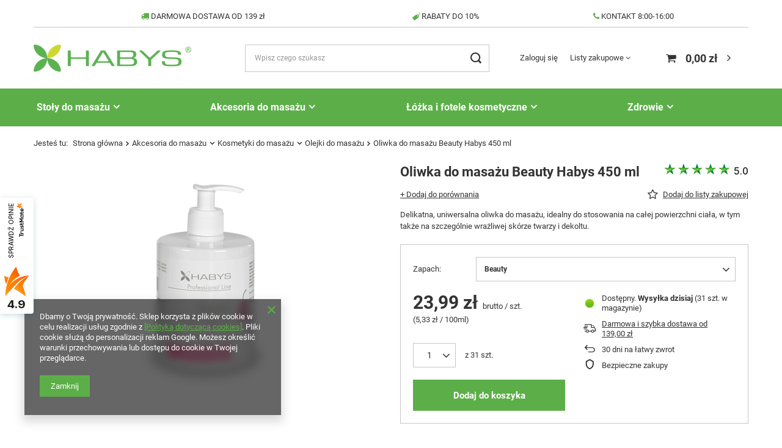

--- FILE ---
content_type: text/html; charset=utf-8
request_url: https://www.habys.pl/pl/products/akcesoria-do-masazu/kosmetyki-do-masazu/olejki-do-masazu/oliwka-do-masazu-beauty-habys-450-ml-314.html?selected_size=onesize
body_size: 36568
content:
<!DOCTYPE html>
<html lang="pl" class="--freeShipping --vat --gross " ><head><link rel="preload" as="image" fetchpriority="high" href="/hpeciai/b8d3bbfcb5b28d3e5413fbede5e30e6d/pol_pm_Oliwka-do-masazu-Beauty-Habys-450-ml-314_1.jpg"><meta name="viewport" content="user-scalable=no, initial-scale = 1.0, maximum-scale = 1.0, width=device-width, viewport-fit=cover"><meta http-equiv="Content-Type" content="text/html; charset=utf-8"><meta http-equiv="X-UA-Compatible" content="IE=edge"><title>Oliwka do masażu Beauty Habys 450 ml Beauty | Akcesoria do masażu \ Kosmetyki do masażu \ Olejki do masażu | Stoły do masażu, stoły rehabilitacyjne, łóżka do masażu i rehabilitacji - Habys</title><meta name="keywords" content="stoły do masażu, łóżka do masażu, stoły rehabilitacyjne, kamienie do masażu, krzesła do masażu, stoły rehabilitacyjne, kamienie do masażu, kształtki rehabilitacyjne, olejki do masażu."><meta name="description" content="Oliwka do masażu Beauty Habys 450 ml Beauty | Akcesoria do masażu \ Kosmetyki do masażu \ Olejki do masażu | Habys dostarcza profesjonalne: stoły do masażu, stoły rehabilitacyjne, łóżka do masażu i rehabilitacji, kamienie do masażu, kształtki rehabilitacyjne, olejki do masażu."><link rel="icon" href="/gfx/pol/favicon.ico"><meta name="theme-color" content="#5caf48"><meta name="msapplication-navbutton-color" content="#5caf48"><meta name="apple-mobile-web-app-status-bar-style" content="#5caf48"><link rel="preload stylesheet" as="style" href="/gfx/pol/style.css.gzip?r=1741092676"><link rel="stylesheet" type="text/css" href="/gfx/pol/projector_style.css.gzip?r=1741092677"><style>
							#photos_slider[data-skeleton] .photos__link:before {
								padding-top: calc(min((375/500 * 100%), 375px));
							}
							@media (min-width: 979px) {.photos__slider[data-skeleton] .photos__figure:not(.--nav):first-child .photos__link {
								max-height: 375px;
							}}
						</style><script>var app_shop={urls:{prefix:'data="/gfx/'.replace('data="', '')+'pol/',graphql:'/graphql/v1/'},vars:{meta:{viewportContent:'initial-scale = 1.0, maximum-scale = 5.0, width=device-width, viewport-fit=cover'},priceType:'gross',priceTypeVat:true,productDeliveryTimeAndAvailabilityWithBasket:false,geoipCountryCode:'US',fairShopLogo: { enabled: false, image: '/gfx/standards/safe_light.svg'},currency:{id:'PLN',symbol:'zł',country:'pl',format:'###,##0.00',beforeValue:false,space:true,decimalSeparator:',',groupingSeparator:' '},language:{id:'pol',symbol:'pl',name:'Polski'},},txt:{priceTypeText:' brutto',},fn:{},fnrun:{},files:[],graphql:{}};const getCookieByName=(name)=>{const value=`; ${document.cookie}`;const parts = value.split(`; ${name}=`);if(parts.length === 2) return parts.pop().split(';').shift();return false;};if(getCookieByName('freeeshipping_clicked')){document.documentElement.classList.remove('--freeShipping');}if(getCookieByName('rabateCode_clicked')){document.documentElement.classList.remove('--rabateCode');}function hideClosedBars(){const closedBarsArray=JSON.parse(localStorage.getItem('closedBars'))||[];if(closedBarsArray.length){const styleElement=document.createElement('style');styleElement.textContent=`${closedBarsArray.map((el)=>`#${el}`).join(',')}{display:none !important;}`;document.head.appendChild(styleElement);}}hideClosedBars();</script><meta name="robots" content="index,follow"><meta name="rating" content="general"><meta name="Author" content="Habys na bazie IdoSell (www.idosell.com/shop).">
<!-- Begin LoginOptions html -->

<style>
#client_new_social .service_item[data-name="service_Apple"]:before, 
#cookie_login_social_more .service_item[data-name="service_Apple"]:before,
.oscop_contact .oscop_login__service[data-service="Apple"]:before {
    display: block;
    height: 2.6rem;
    content: url('/gfx/standards/apple.svg?r=1743165583');
}
.oscop_contact .oscop_login__service[data-service="Apple"]:before {
    height: auto;
    transform: scale(0.8);
}
#client_new_social .service_item[data-name="service_Apple"]:has(img.service_icon):before,
#cookie_login_social_more .service_item[data-name="service_Apple"]:has(img.service_icon):before,
.oscop_contact .oscop_login__service[data-service="Apple"]:has(img.service_icon):before {
    display: none;
}
</style>

<!-- End LoginOptions html -->

<!-- Open Graph -->
<meta property="og:type" content="website"><meta property="og:url" content="https://www.habys.pl/pl/products/akcesoria-do-masazu/kosmetyki-do-masazu/olejki-do-masazu/oliwka-do-masazu-beauty-habys-450-ml-314.html
"><meta property="og:title" content="Oliwka do masażu Beauty Habys 450 ml"><meta property="og:description" content="Delikatna, uniwersalna oliwka do masażu, idealny do stosowania na całej powierzchni ciała, w tym także na szczególnie wrażliwej skórze twarzy i dekoltu."><meta property="og:site_name" content="Habys"><meta property="og:locale" content="pl_PL"><meta property="og:image" content="https://www.habys.pl/hpeciai/cf2c0d575701612a7da7c0a7510087dd/pol_pl_Oliwka-do-masazu-Beauty-Habys-450-ml-314_1.jpg"><meta property="og:image:width" content="500"><meta property="og:image:height" content="375"><link rel="manifest" href="https://www.habys.pl/data/include/pwa/1/manifest.json?t=3"><meta name="apple-mobile-web-app-capable" content="yes"><meta name="apple-mobile-web-app-status-bar-style" content="black"><meta name="apple-mobile-web-app-title" content="www.habys.pl"><link rel="apple-touch-icon" href="/data/include/pwa/1/icon-128.png"><link rel="apple-touch-startup-image" href="/data/include/pwa/1/logo-512.png" /><meta name="msapplication-TileImage" content="/data/include/pwa/1/icon-144.png"><meta name="msapplication-TileColor" content="#2F3BA2"><meta name="msapplication-starturl" content="/"><script type="application/javascript">var _adblock = true;</script><script async src="/data/include/advertising.js"></script><script type="application/javascript">var statusPWA = {
                online: {
                    txt: "Połączono z internetem",
                    bg: "#5fa341"
                },
                offline: {
                    txt: "Brak połączenia z internetem",
                    bg: "#eb5467"
                }
            }</script><script async type="application/javascript" src="/ajax/js/pwa_online_bar.js?v=1&r=6"></script><script >
window.dataLayer = window.dataLayer || [];
window.gtag = function gtag() {
dataLayer.push(arguments);
}
gtag('consent', 'default', {
'ad_storage': 'denied',
'analytics_storage': 'denied',
'ad_personalization': 'denied',
'ad_user_data': 'denied',
'wait_for_update': 500
});

gtag('set', 'ads_data_redaction', true);
</script><script  class='google_consent_mode_update'>
gtag('consent', 'update', {
'ad_storage': 'granted',
'analytics_storage': 'granted',
'ad_personalization': 'granted',
'ad_user_data': 'granted'
});
</script>
<!-- End Open Graph -->

<link rel="canonical" href="https://www.habys.pl/pl/products/akcesoria-do-masazu/kosmetyki-do-masazu/olejki-do-masazu/oliwka-do-masazu-beauty-habys-450-ml-314.html" />

                <!-- Global site tag (gtag.js) -->
                <script  async src="https://www.googletagmanager.com/gtag/js?id=AW-1070839533"></script>
                <script >
                    window.dataLayer = window.dataLayer || [];
                    window.gtag = function gtag(){dataLayer.push(arguments);}
                    gtag('js', new Date());
                    
                    gtag('config', 'AW-1070839533', {"allow_enhanced_conversions":true});
gtag('config', 'G-D4NBW17FMM');

                </script>
                <link rel="stylesheet" type="text/css" href="/data/designs/662b59ffe16776.08434739_15/gfx/pol/custom.css.gzip?r=1748595132">
<!-- Begin additional html or js -->


<!--28|1|16| modified: 2022-06-21 11:15:33-->
<!-- Google Tag Manager -->
<script>(function(w,d,s,l,i){w[l]=w[l]||[];w[l].push({'gtm.start':
new Date().getTime(),event:'gtm.js'});var f=d.getElementsByTagName(s)[0],
j=d.createElement(s),dl=l!='dataLayer'?'&l='+l:'';j.async=true;j.src=
'https://www.googletagmanager.com/gtm.js?id='+i+dl;f.parentNode.insertBefore(j,f);
})(window,document,'script','dataLayer','GTM-5BM3L46');</script>
<!-- End Google Tag Manager -->
<!--1|1|1-->
<style>
.table_display > .return_form:first-child {
   display: none;
}
</style>



<!--8|1|1-->
<style>
.cms_rte .big_label {
display:block;
}
</style>
<!--30|1|17| modified: 2022-06-23 10:42:28-->
<!-- Global site tag (gtag.js) - Google Ads -->
<script async src="https://www.googletagmanager.com/gtag/js?id=AW-1070839533"></script>
<script>
 window.dataLayer = window.dataLayer || [];
 function gtag(){dataLayer.push(arguments);}
 gtag('js', new Date());
 gtag('config', 'AW-1070839533');
</script>

<!-- End additional html or js -->
                <script>
                if (window.ApplePaySession && window.ApplePaySession.canMakePayments()) {
                    var applePayAvailabilityExpires = new Date();
                    applePayAvailabilityExpires.setTime(applePayAvailabilityExpires.getTime() + 2592000000); //30 days
                    document.cookie = 'applePayAvailability=yes; expires=' + applePayAvailabilityExpires.toUTCString() + '; path=/;secure;'
                    var scriptAppleJs = document.createElement('script');
                    scriptAppleJs.src = "/ajax/js/apple.js?v=3";
                    if (document.readyState === "interactive" || document.readyState === "complete") {
                          document.body.append(scriptAppleJs);
                    } else {
                        document.addEventListener("DOMContentLoaded", () => {
                            document.body.append(scriptAppleJs);
                        });  
                    }
                } else {
                    document.cookie = 'applePayAvailability=no; path=/;secure;'
                }
                </script>
                <script>let paypalDate = new Date();
                    paypalDate.setTime(paypalDate.getTime() + 86400000);
                    document.cookie = 'payPalAvailability_PLN=-1; expires=' + paypalDate.getTime() + '; path=/; secure';
                </script></head><body>
<!-- Begin additional html or js -->


<!--29|1|16| modified: 2022-06-21 12:48:37-->
<!-- Google Tag Manager (noscript) -->
<noscript><iframe src="https://www.googletagmanager.com/ns.html?id=GTM-5BM3L46" height="0" width="0" style="display:none;visibility:hidden"></iframe></noscript>
<!-- End Google Tag Manager (noscript) -->

<!-- End additional html or js -->
<div id="container" class="projector_page container max-width-1200"><header class=" commercial_banner"><script class="ajaxLoad">app_shop.vars.vat_registered="true";app_shop.vars.currency_format="###,##0.00";app_shop.vars.currency_before_value=false;app_shop.vars.currency_space=true;app_shop.vars.symbol="zł";app_shop.vars.id="PLN";app_shop.vars.baseurl="http://www.habys.pl/";app_shop.vars.sslurl="https://www.habys.pl/";app_shop.vars.curr_url="%2Fpl%2Fproducts%2Fakcesoria-do-masazu%2Fkosmetyki-do-masazu%2Folejki-do-masazu%2Foliwka-do-masazu-beauty-habys-450-ml-314.html%3Fselected_size%3Donesize";var currency_decimal_separator=',';var currency_grouping_separator=' ';app_shop.vars.blacklist_extension=["exe","com","swf","js","php"];app_shop.vars.blacklist_mime=["application/javascript","application/octet-stream","message/http","text/javascript","application/x-deb","application/x-javascript","application/x-shockwave-flash","application/x-msdownload"];app_shop.urls.contact="/pl/contact.html";</script><div id="viewType" style="display:none"></div><div class="bars_top bars"><div class="bars__item" id="bar22" style="--background-color:;--border-color:#c4c4c4;--font-color:;"><div class="bars__wrapper"><div class="bars__content">     <table class="tabela-pasek" width="100%">
        <tr>
            <td><i class="icon-truck" style="color: #5caf48;"></i> <a href="/pl/links/koszty-transportu-76.html" target="_blank" style="text-decoration: none;" onmouseover="this.style.color='#5caf48'" onmouseout="this.style.color=''">DARMOWA DOSTAWA OD 139 zł</a></td>
            <td><i class="icon-tag" style="color: #5caf48;"> </i> <a href="/pl/links/program-lojalnosciowy-93.html" target="_blank" style="text-decoration: none;" onmouseover="this.style.color='#5caf48'" onmouseout="this.style.color=''">RABATY DO 10%</a></td>
            <td class="mobile-hidden"><i class="icon-phone" style="color: #5caf48;"></i> <a href="/pl/links/kontakt-65.html" target="_blank" style="text-decoration: none;" onmouseover="this.style.color='#5caf48'" onmouseout="this.style.color=''">KONTAKT 8:00-16:00</a></td>
        </tr>
    </table></div></div></div></div><script>document.documentElement.style.setProperty('--bars-height',`${document.querySelector('.bars_top').offsetHeight}px`);</script><div id="logo" class="d-flex align-items-center"><a href="/" target="_self"><img src="/data/gfx/mask/pol/logo_1_big.png" alt="HABYS" width="258" height="45"></a></div><form action="https://www.habys.pl/pl/search.html" method="get" id="menu_search" class="menu_search"><a href="#showSearchForm" class="menu_search__mobile" aria-label="Szukaj"></a><div class="menu_search__block"><div class="menu_search__item --input"><input class="menu_search__input" type="text" name="text" autocomplete="off" placeholder="Wpisz czego szukasz" aria-label="Wpisz czego szukasz"><button class="menu_search__submit" type="submit" aria-label="Szukaj"></button></div><div class="menu_search__item --results search_result"></div></div></form><div id="menu_settings" class="align-items-center justify-content-center justify-content-lg-end"><div id="menu_additional"><a class="account_link" href="https://www.habys.pl/pl/login.html">Zaloguj się</a><div class="shopping_list_top" data-empty="true"><a href="https://www.habys.pl/pl/shoppinglist" class="wishlist_link slt_link --empty">Listy zakupowe</a><div class="slt_lists"><ul class="slt_lists__nav"><li class="slt_lists__nav_item" data-list_skeleton="true" data-list_id="true" data-shared="true"><a class="slt_lists__nav_link" data-list_href="true"><span class="slt_lists__nav_name" data-list_name="true"></span><span class="slt_lists__count" data-list_count="true">0</span></a></li><li class="slt_lists__nav_item --empty"><a class="slt_lists__nav_link --empty" href="https://www.habys.pl/pl/shoppinglist"><span class="slt_lists__nav_name" data-list_name="true">Lista zakupowa</span><span class="slt_lists__count" data-list_count="true">0</span></a></li></ul></div></div></div></div><div class="shopping_list_top_mobile d-none" data-empty="true"><a href="https://www.habys.pl/pl/shoppinglist" class="sltm_link --empty"></a></div><div id="menu_basket" class="topBasket --skeleton"><a class="topBasket__sub" href="/basketedit.php"><span class="badge badge-info"></span><strong class="topBasket__price">0,00 zł</strong></a><div class="topBasket__details --products" style="display: none;"><div class="topBasket__block --labels"><label class="topBasket__item --name">Produkt</label><label class="topBasket__item --sum">Ilość</label><label class="topBasket__item --prices">Cena</label></div><div class="topBasket__block --products"></div></div><div class="topBasket__details --shipping" style="display: none;"><span class="topBasket__name">Koszt dostawy od</span><span id="shipppingCost"></span></div><script>
						app_shop.vars.cache_html = true;
					</script></div><nav id="menu_categories" class="wide"><button type="button" class="navbar-toggler" aria-label="Menu"><i class="icon-reorder"></i></button><div class="navbar-collapse" id="menu_navbar"><ul class="navbar-nav mx-md-n2"><li class="nav-item"><a  href="/pl/menu/stoly-do-masazu-259.html" target="_self" title="Stoły do masażu" class="nav-link" >Stoły do masażu</a><ul class="navbar-subnav"><li class="nav-item"><a  href="/pl/menu/stoly-do-masazu/stoly-do-masazu-skladane-100.html" target="_self" title="Stoły do masażu składane" class="nav-link" >Stoły do masażu składane</a><ul class="navbar-subsubnav"><li class="nav-item"><a  href="/pl/menu/stoly-do-masazu/stoly-do-masazu-skladane/stoly-do-masazu-skladane-wszystkie-101.html" target="_self" title="Stoły do masażu składane - wszystkie" class="nav-link" >Stoły do masażu składane - wszystkie</a></li><li class="nav-item"><a  href="/pl/menu/stoly-do-masazu/stoly-do-masazu-skladane/stoly-do-masazu-skladane-aluminiowe-318.html" target="_self" title="Stoły do masażu składane - aluminiowe" class="nav-link" >Stoły do masażu składane - aluminiowe</a></li><li class="nav-item"><a  href="/pl/menu/stoly-do-masazu/stoly-do-masazu-skladane/stoly-do-masazu-skladane-drewniane-319.html" target="_self" title="Stoły do masażu składane - drewniane" class="nav-link" >Stoły do masażu składane - drewniane</a></li><li class="nav-item"><a  href="/pl/menu/stoly-do-masazu/stoly-do-masazu-skladane/stoly-do-masazu-skladane-ultralekkie-do-12-kg-320.html" target="_self" title="Stoły do masażu składane - ultralekkie do 12 kg" class="nav-link" >Stoły do masażu składane - ultralekkie do 12 kg</a></li><li class="nav-item"><a  href="/pl/menu/stoly-do-masazu/stoly-do-masazu-skladane/stoly-do-masazu-skladane-do-500-zl-321.html" target="_self" title="Stoły do masażu składane - do 500 zł" class="nav-link" >Stoły do masażu składane - do 500 zł</a></li><li class="nav-item"><a  href="/pl/menu/stoly-do-masazu/stoly-do-masazu-skladane/stoly-do-masazu-skladane-dla-profesjonalistow-322.html" target="_self" title="Stoły do masażu składane - dla profesjonalistów" class="nav-link" >Stoły do masażu składane - dla profesjonalistów</a></li><li class="nav-item"><a  href="/pl/menu/stoly-do-masazu/stoly-do-masazu-skladane/skladane-stoly-lozka-kosmetyczne-323.html" target="_self" title="Składane stoły, łóżka kosmetyczne" class="nav-link" >Składane stoły, łóżka kosmetyczne</a></li><li class="nav-item"><a  href="/pl/menu/stoly-do-masazu/stoly-do-masazu-skladane/stoly-skladane-do-tatuazu-326.html" target="_self" title="Stoły składane do tatuażu" class="nav-link" >Stoły składane do tatuażu</a></li><li class="nav-item"><a  href="/pl/menu/stoly-do-masazu/stoly-do-masazu-skladane/pokrowce-do-stolow-skladanych-153.html" target="_self" title="Pokrowce do stołów składanych" class="nav-link" >Pokrowce do stołów składanych</a></li><li class="nav-item"><a  href="/pl/menu/stoly-do-masazu/stoly-do-masazu-skladane/wyposazenie-do-stolow-skladanych-152.html" target="_self" title="Wyposażenie do stołów składanych" class="nav-link" >Wyposażenie do stołów składanych</a></li></ul></li><li class="nav-item"><a  href="/pl/menu/stoly-do-masazu/stoly-do-masazu-stacjonarne-135.html" target="_self" title="Stoły  do masażu stacjonarne" class="nav-link" >Stoły  do masażu stacjonarne</a><ul class="navbar-subsubnav"><li class="nav-item"><a  href="/pl/menu/stoly-do-masazu/stoly-do-masazu-stacjonarne/stoly-do-masazu-stacjonarne-wszystkie-154.html" target="_self" title="Stoły do masażu stacjonarne - wszystkie" class="nav-link" >Stoły do masażu stacjonarne - wszystkie</a></li><li class="nav-item"><a  href="/pl/menu/stoly-do-masazu/stoly-do-masazu-stacjonarne/stoly-rehabilitacyjne-elektryczne-324.html" target="_self" title="Stoły rehabilitacyjne elektryczne" class="nav-link" >Stoły rehabilitacyjne elektryczne</a></li><li class="nav-item"><a  href="/pl/menu/stoly-do-masazu/stoly-do-masazu-stacjonarne/stoly-do-masazu-elektryczne-325.html" target="_self" title="Stoły do masażu elektryczne" class="nav-link" >Stoły do masażu elektryczne</a></li><li class="nav-item"><a  href="/pl/menu/stoly-do-masazu/stoly-do-masazu-stacjonarne/stoly-wellness-spa-155.html" target="_self" title="Stoły Wellness &amp;amp; Spa" class="nav-link" >Stoły Wellness &amp; Spa</a></li><li class="nav-item"><a  href="/pl/menu/stoly-do-masazu/stoly-do-masazu-stacjonarne/lezanki-drewniane-156.html" target="_self" title="Leżanki drewniane" class="nav-link" >Leżanki drewniane</a></li><li class="nav-item"><a  href="/pl/menu/stoly-do-masazu/stoly-do-masazu-stacjonarne/wyposazenie-do-stolow-stacjonarnych-157.html" target="_self" title="Wyposażenie do stołów stacjonarnych" class="nav-link" >Wyposażenie do stołów stacjonarnych</a></li></ul></li><li class="nav-item empty"><a  href="/pl/menu/stoly-do-masazu/uslugi-serwisowe-348.html" target="_self" title="Usługi serwisowe" class="nav-link" >Usługi serwisowe</a></li></ul></li><li class="nav-item active"><a  href="/pl/menu/akcesoria-do-masazu-162.html" target="_self" title="Akcesoria do masażu" class="nav-link active" >Akcesoria do masażu</a><ul class="navbar-subnav"><li class="nav-item"><a  href="/pl/menu/akcesoria-do-masazu/ksztaltki-i-materace-159.html" target="_self" title="Kształtki i materace" class="nav-link" >Kształtki i materace</a><ul class="navbar-subsubnav"><li class="nav-item"><a  href="/pl/menu/akcesoria-do-masazu/ksztaltki-i-materace/ksztaltki-rehabilitacyjne-165.html" target="_self" title="Kształtki rehabilitacyjne" class="nav-link" >Kształtki rehabilitacyjne</a></li><li class="nav-item"><a  href="/pl/menu/akcesoria-do-masazu/ksztaltki-i-materace/ksztaltki-ciazowe-218.html" target="_self" title="Kształtki ciążowe" class="nav-link" >Kształtki ciążowe</a></li><li class="nav-item"><a  href="/pl/menu/akcesoria-do-masazu/ksztaltki-i-materace/materace-166.html" target="_self" title="Materace" class="nav-link" >Materace</a></li></ul></li><li class="nav-item"><a  href="/pl/menu/akcesoria-do-masazu/higiena-i-dezynfekcja-263.html" target="_self" title="Higiena i dezynfekcja" class="nav-link" >Higiena i dezynfekcja</a><ul class="navbar-subsubnav"><li class="nav-item"><a  href="/pl/menu/akcesoria-do-masazu/higiena-i-dezynfekcja/podklady-i-przescieradla-jednorazowe-173.html" target="_self" title="Podkłady i prześcieradła jednorazowe" class="nav-link" >Podkłady i prześcieradła jednorazowe</a></li><li class="nav-item"><a  href="/pl/menu/akcesoria-do-masazu/higiena-i-dezynfekcja/podklady-i-przescieradla-wielorazowe-174.html" target="_self" title="Podkłady i prześcieradła wielorazowe" class="nav-link" >Podkłady i prześcieradła wielorazowe</a></li><li class="nav-item"><a  href="/pl/menu/akcesoria-do-masazu/higiena-i-dezynfekcja/dezynfekcja-175.html" target="_self" title="Dezynfekcja" class="nav-link" >Dezynfekcja</a></li><li class="nav-item"><a  href="/pl/menu/akcesoria-do-masazu/higiena-i-dezynfekcja/sterylizatory-311.html" target="_self" title="Sterylizatory" class="nav-link" >Sterylizatory</a></li></ul></li><li class="nav-item"><a  href="/pl/menu/akcesoria-do-masazu/kamienie-do-masazu-160.html" target="_self" title="Kamienie do masażu" class="nav-link" >Kamienie do masażu</a><ul class="navbar-subsubnav"><li class="nav-item"><a  href="/pl/menu/akcesoria-do-masazu/kamienie-do-masazu/zestawy-kamieni-z-podgrzewaczami-168.html" target="_self" title="Zestawy kamieni z podgrzewaczami" class="nav-link" >Zestawy kamieni z podgrzewaczami</a></li><li class="nav-item"><a  href="/pl/menu/akcesoria-do-masazu/kamienie-do-masazu/pojedyncze-kamienie-do-masazu-169.html" target="_self" title="Pojedyncze kamienie do masażu" class="nav-link" >Pojedyncze kamienie do masażu</a></li><li class="nav-item"><a  href="/pl/menu/akcesoria-do-masazu/kamienie-do-masazu/zestawy-kamieni-170.html" target="_self" title="Zestawy kamieni" class="nav-link" >Zestawy kamieni</a></li><li class="nav-item"><a  href="/pl/menu/akcesoria-do-masazu/kamienie-do-masazu/podgrzewacze-do-kamieni-i-bambusow-171.html" target="_self" title="Podgrzewacze do kamieni i bambusów" class="nav-link" >Podgrzewacze do kamieni i bambusów</a></li><li class="nav-item"><a  href="/pl/menu/akcesoria-do-masazu/kamienie-do-masazu/ksiazki-172.html" target="_self" title="Książki" class="nav-link" >Książki</a></li></ul></li><li class="nav-item active"><a  href="/pl/menu/akcesoria-do-masazu/kosmetyki-do-masazu-161.html" target="_self" title="Kosmetyki do masażu" class="nav-link active" >Kosmetyki do masażu</a><ul class="navbar-subsubnav"><li class="nav-item active"><a  href="/pl/menu/akcesoria-do-masazu/kosmetyki-do-masazu/olejki-do-masazu-176.html" target="_self" title="Olejki do masażu" class="nav-link active" >Olejki do masażu</a></li><li class="nav-item"><a  href="/pl/menu/akcesoria-do-masazu/kosmetyki-do-masazu/kremy-do-masazu-177.html" target="_self" title="Kremy do masażu" class="nav-link" >Kremy do masażu</a></li><li class="nav-item"><a  href="/pl/menu/akcesoria-do-masazu/kosmetyki-do-masazu/miody-do-masazu-260.html" target="_self" title="Miody do masażu" class="nav-link" >Miody do masażu</a></li><li class="nav-item"><a  href="/pl/menu/akcesoria-do-masazu/kosmetyki-do-masazu/swiece-do-masazu-178.html" target="_self" title="Świece do masażu" class="nav-link" >Świece do masażu</a></li><li class="nav-item"><a  href="/pl/menu/akcesoria-do-masazu/kosmetyki-do-masazu/podgrzewacz-do-olejkow-179.html" target="_self" title="Podgrzewacz do olejków" class="nav-link" >Podgrzewacz do olejków</a></li></ul></li><li class="nav-item"><a  href="/pl/menu/akcesoria-do-masazu/przyrzady-do-masazu-264.html" target="_self" title="Przyrządy do masażu" class="nav-link" >Przyrządy do masażu</a><ul class="navbar-subsubnav"><li class="nav-item"><a  href="/pl/menu/akcesoria-do-masazu/przyrzady-do-masazu/przyrzad-do-autoterapii-257.html" target="_self" title="Przyrząd do autoterapii" class="nav-link" >Przyrząd do autoterapii</a></li><li class="nav-item"><a  href="/pl/menu/akcesoria-do-masazu/przyrzady-do-masazu/drenaz-limfatyczny-306.html" target="_self" title="Drenaż limfatyczny" class="nav-link" >Drenaż limfatyczny</a></li><li class="nav-item"><a  href="/pl/menu/akcesoria-do-masazu/przyrzady-do-masazu/pistolety-do-masazu-315.html" target="_self" title="Pistolety do masażu" class="nav-link" >Pistolety do masażu</a></li><li class="nav-item"><a  href="/pl/menu/akcesoria-do-masazu/przyrzady-do-masazu/masazery-223.html" target="_self" title="Masażery" class="nav-link" >Masażery</a></li><li class="nav-item"><a  href="/pl/menu/akcesoria-do-masazu/przyrzady-do-masazu/banki-medyczne-243.html" target="_self" title="Bańki medyczne" class="nav-link" >Bańki medyczne</a></li><li class="nav-item"><a  href="/pl/menu/akcesoria-do-masazu/przyrzady-do-masazu/tejpy-220.html" target="_self" title="Tejpy" class="nav-link" >Tejpy</a></li><li class="nav-item"><a  href="/pl/menu/akcesoria-do-masazu/przyrzady-do-masazu/bambusy-do-masazu-213.html" target="_self" title="Bambusy do masażu" class="nav-link" >Bambusy do masażu</a></li><li class="nav-item"><a  href="/pl/menu/akcesoria-do-masazu/przyrzady-do-masazu/terapia-zimnem-i-cieplem-255.html" target="_self" title="Terapia zimnem i ciepłem" class="nav-link" >Terapia zimnem i ciepłem</a></li><li class="nav-item"><a  href="/pl/menu/akcesoria-do-masazu/przyrzady-do-masazu/drewniane-przyrzady-do-masazu-304.html" target="_self" title="Drewniane przyrządy do masażu" class="nav-link" >Drewniane przyrządy do masażu</a></li><li class="nav-item"><a  href="/pl/menu/akcesoria-do-masazu/przyrzady-do-masazu/stemple-do-masazu-300.html" target="_self" title="Stemple do masażu" class="nav-link" >Stemple do masażu</a></li><li class="nav-item"><a  href="/pl/menu/akcesoria-do-masazu/przyrzady-do-masazu/szczotki-do-masazu-303.html" target="_self" title="Szczotki do masażu" class="nav-link" >Szczotki do masażu</a></li></ul></li><li class="nav-item"><a  href="/pl/menu/akcesoria-do-masazu/aromaterapia-265.html" target="_self" title="Aromaterapia" class="nav-link" >Aromaterapia</a><ul class="navbar-subsubnav"><li class="nav-item"><a  href="/pl/menu/akcesoria-do-masazu/aromaterapia/olejki-eteryczne-253.html" target="_self" title="Olejki eteryczne" class="nav-link" >Olejki eteryczne</a></li><li class="nav-item"><a  href="/pl/menu/akcesoria-do-masazu/aromaterapia/dyfuzory-282.html" target="_self" title="Dyfuzory" class="nav-link" >Dyfuzory</a></li></ul></li><li class="nav-item"><a  href="/pl/menu/akcesoria-do-masazu/edukacja-266.html" target="_self" title="Edukacja" class="nav-link" >Edukacja</a><ul class="navbar-subsubnav"><li class="nav-item"><a  href="/pl/menu/akcesoria-do-masazu/edukacja/ksiazki-214.html" target="_self" title="Książki" class="nav-link" >Książki</a></li><li class="nav-item"><a  href="/pl/menu/akcesoria-do-masazu/edukacja/tablice-medyczne-181.html" target="_self" title="Tablice medyczne" class="nav-link" >Tablice medyczne</a></li></ul></li><li class="nav-item"><a  href="/pl/menu/akcesoria-do-masazu/wyposazenie-269.html" target="_self" title="Wyposażenie" class="nav-link" >Wyposażenie</a><ul class="navbar-subsubnav"><li class="nav-item"><a  href="/pl/menu/akcesoria-do-masazu/wyposazenie/parawany-180.html" target="_self" title="Parawany" class="nav-link" >Parawany</a></li><li class="nav-item"><a  href="/pl/menu/akcesoria-do-masazu/wyposazenie/schodki-239.html" target="_self" title="Schodki" class="nav-link" >Schodki</a></li><li class="nav-item"><a  href="/pl/menu/akcesoria-do-masazu/wyposazenie/taborety-164.html" target="_self" title="Taborety" class="nav-link" >Taborety</a></li><li class="nav-item"><a  href="/pl/menu/akcesoria-do-masazu/wyposazenie/krzesla-i-nakladki-do-masazu-163.html" target="_self" title="Krzesła i nakładki do masażu" class="nav-link" >Krzesła i nakładki do masażu</a></li><li class="nav-item"><a  href="/pl/menu/akcesoria-do-masazu/wyposazenie/klekosiady-281.html" target="_self" title="Klękosiady" class="nav-link" >Klękosiady</a></li></ul></li></ul></li><li class="nav-item"><a  href="/pl/menu/lozka-i-fotele-kosmetyczne-337.html" target="_self" title="Łóżka i fotele kosmetyczne" class="nav-link" >Łóżka i fotele kosmetyczne</a><ul class="navbar-subnav"><li class="nav-item"><a  href="/pl/menu/lozka-i-fotele-kosmetyczne/fotele-kosmetyczne-338.html" target="_self" title="Fotele kosmetyczne" class="nav-link" >Fotele kosmetyczne</a><ul class="navbar-subsubnav"><li class="nav-item"><a  href="/pl/menu/lozka-i-fotele-kosmetyczne/fotele-kosmetyczne/fotele-kosmetyczne-wszystkie-344.html" target="_self" title="Fotele kosmetyczne – wszystkie" class="nav-link" >Fotele kosmetyczne – wszystkie</a></li><li class="nav-item"><a  href="/pl/menu/lozka-i-fotele-kosmetyczne/fotele-kosmetyczne/fotele-kosmetyczne-wielofunkcyjne-339.html" target="_self" title="Fotele kosmetyczne wielofunkcyjne" class="nav-link" >Fotele kosmetyczne wielofunkcyjne</a></li><li class="nav-item"><a  href="/pl/menu/lozka-i-fotele-kosmetyczne/fotele-kosmetyczne/fotele-kosmetyczne-elektryczne-345.html" target="_self" title="Fotele kosmetyczne elektryczne" class="nav-link" >Fotele kosmetyczne elektryczne</a></li><li class="nav-item"><a  href="/pl/menu/lozka-i-fotele-kosmetyczne/fotele-kosmetyczne/fotele-kosmetyczne-hydrauliczne-340.html" target="_self" title="Fotele kosmetyczne hydrauliczne" class="nav-link" >Fotele kosmetyczne hydrauliczne</a></li></ul></li><li class="nav-item"><a  href="/pl/menu/lozka-i-fotele-kosmetyczne/lozka-kosmetyczne-341.html" target="_self" title="Łóżka kosmetyczne" class="nav-link" >Łóżka kosmetyczne</a><ul class="navbar-subsubnav"><li class="nav-item"><a  href="/pl/menu/lozka-i-fotele-kosmetyczne/lozka-kosmetyczne/lozka-kosmetyczne-skladane-342.html" target="_self" title="Łóżka kosmetyczne składane" class="nav-link" >Łóżka kosmetyczne składane</a></li><li class="nav-item"><a  href="/pl/menu/lozka-i-fotele-kosmetyczne/lozka-kosmetyczne/lozka-kosmetyczne-elektryczne-343.html" target="_self" title="Łóżka kosmetyczne elektryczne" class="nav-link" >Łóżka kosmetyczne elektryczne</a></li></ul></li><li class="nav-item empty"><a  href="/pl/menu/lozka-i-fotele-kosmetyczne/wyposazenie-salonu-kosmetycznego-347.html" target="_self" title="Wyposażenie salonu kosmetycznego" class="nav-link" >Wyposażenie salonu kosmetycznego</a></li></ul></li><li class="nav-item"><a  href="/pl/menu/zdrowie-270.html" target="_self" title="Zdrowie" class="nav-link" >Zdrowie</a><ul class="navbar-subnav"><li class="nav-item"><a  href="/pl/menu/zdrowie/zdrowy-sen-271.html" target="_self" title="Zdrowy sen" class="nav-link" >Zdrowy sen</a><ul class="navbar-subsubnav"><li class="nav-item"><a  href="/pl/menu/zdrowie/zdrowy-sen/poduszki-ortopedyczne-profilowane-262.html" target="_self" title="Poduszki ortopedyczne profilowane" class="nav-link" >Poduszki ortopedyczne profilowane</a></li><li class="nav-item"><a  href="/pl/menu/zdrowie/zdrowy-sen/koldry-obciazeniowe-302.html" target="_self" title="Kołdry obciążeniowe" class="nav-link" >Kołdry obciążeniowe</a></li></ul></li><li class="nav-item"><a  href="/pl/menu/zdrowie/zdrowa-postawa-272.html" target="_self" title="Zdrowa postawa" class="nav-link" >Zdrowa postawa</a><ul class="navbar-subsubnav"><li class="nav-item"><a  href="/pl/menu/zdrowie/zdrowa-postawa/klekosiady-283.html" target="_self" title="Klękosiady" class="nav-link" >Klękosiady</a></li></ul></li><li class="nav-item"><a  href="/pl/menu/zdrowie/masazery-i-autoterapia-273.html" target="_self" title="Masażery i autoterapia" class="nav-link" >Masażery i autoterapia</a><ul class="navbar-subsubnav"><li class="nav-item"><a  href="/pl/menu/zdrowie/masazery-i-autoterapia/przyrzad-do-autoterapii-286.html" target="_self" title="Przyrząd do autoterapii" class="nav-link" >Przyrząd do autoterapii</a></li><li class="nav-item"><a  href="/pl/menu/zdrowie/masazery-i-autoterapia/masaz-uciskowy-305.html" target="_self" title="Masaż uciskowy" class="nav-link" >Masaż uciskowy</a></li><li class="nav-item"><a  href="/pl/menu/zdrowie/masazery-i-autoterapia/pistolety-do-masazu-314.html" target="_self" title="Pistolety do masażu" class="nav-link" >Pistolety do masażu</a></li><li class="nav-item"><a  href="/pl/menu/zdrowie/masazery-i-autoterapia/masazery-288.html" target="_self" title="Masażery" class="nav-link" >Masażery</a></li></ul></li><li class="nav-item"><a  href="/pl/menu/zdrowie/terapia-zimnem-i-cieplem-274.html" target="_self" title="Terapia zimnem i ciepłem" class="nav-link" >Terapia zimnem i ciepłem</a><ul class="navbar-subsubnav"><li class="nav-item"><a  href="/pl/menu/zdrowie/terapia-zimnem-i-cieplem/oklady-zelowe-289.html" target="_self" title="Okłady żelowe" class="nav-link" >Okłady żelowe</a></li><li class="nav-item"><a  href="/pl/menu/zdrowie/terapia-zimnem-i-cieplem/termofory-307.html" target="_self" title="Termofory" class="nav-link" >Termofory</a></li></ul></li><li class="nav-item"><a  href="/pl/menu/zdrowie/aromaterapia-290.html" target="_self" title="Aromaterapia" class="nav-link" >Aromaterapia</a><ul class="navbar-subsubnav"><li class="nav-item"><a  href="/pl/menu/zdrowie/aromaterapia/olejki-eteryczne-291.html" target="_self" title="Olejki eteryczne" class="nav-link" >Olejki eteryczne</a></li><li class="nav-item"><a  href="/pl/menu/zdrowie/aromaterapia/dyfuzory-292.html" target="_self" title="Dyfuzory" class="nav-link" >Dyfuzory</a></li></ul></li><li class="nav-item"><a  href="/pl/menu/zdrowie/cwiczenia-276.html" target="_self" title="Ćwiczenia" class="nav-link" >Ćwiczenia</a><ul class="navbar-subsubnav"><li class="nav-item"><a  href="/pl/menu/zdrowie/cwiczenia/materace-293.html" target="_self" title="Materace" class="nav-link" >Materace</a></li><li class="nav-item"><a  href="/pl/menu/zdrowie/cwiczenia/przyrzady-do-rozciagania-plecow-277.html" target="_self" title="Przyrządy do rozciągania pleców" class="nav-link" >Przyrządy do rozciągania pleców</a></li><li class="nav-item"><a  href="/pl/menu/zdrowie/cwiczenia/ortezy-312.html" target="_self" title="Ortezy" class="nav-link" >Ortezy</a></li></ul></li><li class="nav-item"><a  href="/pl/menu/zdrowie/joga-278.html" target="_self" title="Joga" class="nav-link" >Joga</a><ul class="navbar-subsubnav"><li class="nav-item"><a  href="/pl/menu/zdrowie/joga/akcesoria-do-jogi-299.html" target="_self" title="Akcesoria do jogi" class="nav-link" >Akcesoria do jogi</a></li></ul></li><li class="nav-item empty"><a  href="/pl/menu/zdrowie/bluzy-i-koce-317.html" target="_self" title="Bluzy i koce" class="nav-link" >Bluzy i koce</a></li></ul></li></ul></div></nav><div id="breadcrumbs" class="breadcrumbs"><div class="back_button"><button id="back_button"><i class="icon-angle-left"></i> Wstecz</button></div><div class="list_wrapper"><ol><li><span>Jesteś tu:  </span></li><li class="bc-main"><span><a href="/">Strona główna</a></span></li><li class="category bc-item-1 --more"><a class="category" href="/pl/menu/akcesoria-do-masazu-162.html">Akcesoria do masażu</a><ul class="breadcrumbs__sub"><li class="breadcrumbs__item"><a class="breadcrumbs__link --link" href="/pl/menu/akcesoria-do-masazu/ksztaltki-i-materace-159.html">Kształtki i materace</a></li><li class="breadcrumbs__item"><a class="breadcrumbs__link --link" href="/pl/menu/akcesoria-do-masazu/higiena-i-dezynfekcja-263.html">Higiena i dezynfekcja</a></li><li class="breadcrumbs__item"><a class="breadcrumbs__link --link" href="/pl/menu/akcesoria-do-masazu/kamienie-do-masazu-160.html">Kamienie do masażu</a></li><li class="breadcrumbs__item"><a class="breadcrumbs__link --link" href="/pl/menu/akcesoria-do-masazu/kosmetyki-do-masazu-161.html">Kosmetyki do masażu</a></li><li class="breadcrumbs__item"><a class="breadcrumbs__link --link" href="/pl/menu/akcesoria-do-masazu/przyrzady-do-masazu-264.html">Przyrządy do masażu</a></li><li class="breadcrumbs__item"><a class="breadcrumbs__link --link" href="/pl/menu/akcesoria-do-masazu/aromaterapia-265.html">Aromaterapia</a></li><li class="breadcrumbs__item"><a class="breadcrumbs__link --link" href="/pl/menu/akcesoria-do-masazu/edukacja-266.html">Edukacja</a></li><li class="breadcrumbs__item"><a class="breadcrumbs__link --link" href="/pl/menu/akcesoria-do-masazu/wyposazenie-269.html">Wyposażenie</a></li></ul></li><li class="category bc-item-2 --more"><a class="category" href="/pl/menu/akcesoria-do-masazu/kosmetyki-do-masazu-161.html">Kosmetyki do masażu</a><ul class="breadcrumbs__sub"><li class="breadcrumbs__item"><a class="breadcrumbs__link --link" href="/pl/menu/akcesoria-do-masazu/kosmetyki-do-masazu/olejki-do-masazu-176.html">Olejki do masażu</a></li><li class="breadcrumbs__item"><a class="breadcrumbs__link --link" href="/pl/menu/akcesoria-do-masazu/kosmetyki-do-masazu/kremy-do-masazu-177.html">Kremy do masażu</a></li><li class="breadcrumbs__item"><a class="breadcrumbs__link --link" href="/pl/menu/akcesoria-do-masazu/kosmetyki-do-masazu/miody-do-masazu-260.html">Miody do masażu</a></li><li class="breadcrumbs__item"><a class="breadcrumbs__link --link" href="/pl/menu/akcesoria-do-masazu/kosmetyki-do-masazu/swiece-do-masazu-178.html">Świece do masażu</a></li><li class="breadcrumbs__item"><a class="breadcrumbs__link --link" href="/pl/menu/akcesoria-do-masazu/kosmetyki-do-masazu/podgrzewacz-do-olejkow-179.html">Podgrzewacz do olejków</a></li></ul></li><li class="category bc-item-3 bc-active"><a class="category" href="/pl/menu/akcesoria-do-masazu/kosmetyki-do-masazu/olejki-do-masazu-176.html">Olejki do masażu</a></li><li class="bc-active bc-product-name"><span>Oliwka do masażu Beauty Habys 450 ml</span></li></ol></div></div></header><div id="layout" class="row clearfix"><aside class="col-3"><section class="shopping_list_menu"><div class="shopping_list_menu__block --lists slm_lists" data-empty="true"><span class="slm_lists__label">Listy zakupowe</span><ul class="slm_lists__nav"><li class="slm_lists__nav_item" data-list_skeleton="true" data-list_id="true" data-shared="true"><a class="slm_lists__nav_link" data-list_href="true"><span class="slm_lists__nav_name" data-list_name="true"></span><span class="slm_lists__count" data-list_count="true">0</span></a></li><li class="slm_lists__nav_header"><span class="slm_lists__label">Listy zakupowe</span></li><li class="slm_lists__nav_item --empty"><a class="slm_lists__nav_link --empty" href="https://www.habys.pl/pl/shoppinglist"><span class="slm_lists__nav_name" data-list_name="true">Lista zakupowa</span><span class="slm_lists__count" data-list_count="true">0</span></a></li></ul><a href="#manage" class="slm_lists__manage d-none align-items-center d-md-flex">Zarządzaj listami</a></div><div class="shopping_list_menu__block --bought slm_bought"><a class="slm_bought__link d-flex" href="https://www.habys.pl/pl/products-bought.html">
				Lista dotychczas zamówionych produktów
			</a></div><div class="shopping_list_menu__block --info slm_info"><strong class="slm_info__label d-block mb-3">Jak działa lista zakupowa?</strong><ul class="slm_info__list"><li class="slm_info__list_item d-flex mb-3">
					Po zalogowaniu możesz umieścić i przechowywać na liście zakupowej dowolną liczbę produktów nieskończenie długo.
				</li><li class="slm_info__list_item d-flex mb-3">
					Dodanie produktu do listy zakupowej nie oznacza automatycznie jego rezerwacji.
				</li><li class="slm_info__list_item d-flex mb-3">
					Dla niezalogowanych klientów lista zakupowa przechowywana jest do momentu wygaśnięcia sesji (około 24h).
				</li></ul></div></section><div id="mobileCategories" class="mobileCategories"><div class="mobileCategories__item --menu"><a class="mobileCategories__link --active" href="#" data-ids="#menu_search,.shopping_list_menu,#menu_search,#menu_navbar,#menu_navbar3, #menu_blog">
                            Menu
                        </a></div><div class="mobileCategories__item --account"><a class="mobileCategories__link" href="#" data-ids="#menu_contact,#login_menu_block">
                            Konto
                        </a></div></div><div class="setMobileGrid" data-item="#menu_navbar"></div><div class="setMobileGrid" data-item="#menu_navbar3" data-ismenu1="true"></div><div class="setMobileGrid" data-item="#menu_blog"></div><div class="login_menu_block d-lg-none" id="login_menu_block"><a class="sign_in_link" href="/login.php" title=""><i class="icon-user"></i><span>Zaloguj się</span></a><a class="registration_link" href="/client-new.php?register" title=""><i class="icon-lock"></i><span>Zarejestruj się</span></a><a class="order_status_link" href="/order-open.php" title=""><i class="icon-globe"></i><span>Sprawdź status zamówienia</span></a></div><div class="setMobileGrid" data-item="#menu_contact"></div><div class="setMobileGrid" data-item="#menu_settings"></div></aside><div id="content" class="col-12"><div id="menu_compare_product" class="compare mb-2 pt-sm-3 pb-sm-3 mb-sm-3" style="display: none;"><div class="compare__label d-none d-sm-block">Dodane do porównania</div><div class="compare__sub"></div><div class="compare__buttons"><a class="compare__button btn --solid --secondary" href="https://www.habys.pl/pl/product-compare.html" title="Porównaj wszystkie produkty" target="_blank"><span>Porównaj produkty </span><span class="d-sm-none">(0)</span></a><a class="compare__button --remove btn d-none d-sm-block" href="https://www.habys.pl/pl/settings.html?comparers=remove&amp;product=###" title="Usuń wszystkie produkty">
                        Usuń produkty
                    </a></div><script>
                        var cache_html = true;
                    </script></div><section id="projector_photos" class="photos d-flex align-items-start mb-4"><div id="photos_slider" class="photos__slider" data-skeleton="true"><div class="photos___slider_wrapper"><figure class="photos__figure"><a class="photos__link" href="/hpeciai/cf2c0d575701612a7da7c0a7510087dd/pol_pl_Oliwka-do-masazu-Beauty-Habys-450-ml-314_1.jpg" data-width="1024" data-height="768"><img class="photos__photo" width="500" height="375" alt="Oliwka do masażu Beauty Habys 450 ml" src="/hpeciai/b8d3bbfcb5b28d3e5413fbede5e30e6d/pol_pm_Oliwka-do-masazu-Beauty-Habys-450-ml-314_1.jpg" loading="eager"></a></figure></div></div></section><div class="pswp" tabindex="-1" role="dialog" aria-hidden="true"><div class="pswp__bg"></div><div class="pswp__scroll-wrap"><div class="pswp__container"><div class="pswp__item"></div><div class="pswp__item"></div><div class="pswp__item"></div></div><div class="pswp__ui pswp__ui--hidden"><div class="pswp__top-bar"><div class="pswp__counter"></div><button class="pswp__button pswp__button--close" title="Close (Esc)"></button><button class="pswp__button pswp__button--share" title="Share"></button><button class="pswp__button pswp__button--fs" title="Toggle fullscreen"></button><button class="pswp__button pswp__button--zoom" title="Zoom in/out"></button><div class="pswp__preloader"><div class="pswp__preloader__icn"><div class="pswp__preloader__cut"><div class="pswp__preloader__donut"></div></div></div></div></div><div class="pswp__share-modal pswp__share-modal--hidden pswp__single-tap"><div class="pswp__share-tooltip"></div></div><button class="pswp__button pswp__button--arrow--left" title="Previous (arrow left)"></button><button class="pswp__button pswp__button--arrow--right" title="Next (arrow right)"></button><div class="pswp__caption"><div class="pswp__caption__center"></div></div></div></div></div><section id="projector_producttraits" class="traits d-none mb-4 d-md-block"><div class="traits__wrapper"><div class="traits__item mb-2" data-hide="false"><span class="traits__label mr-2">Banery na karcie</span><span class="traits__values d-inline-flex flex-wrap"><a class="traits__value" href="/pl/parameters/-231.html">0</a></span></div></div></section><section id="projector_productname" class="product_name mb-4 mb-lg-2"><div class="product_name__block --name mb-2 d-sm-flex justify-content-sm-between mb-sm-3"><h1 class="product_name__name m-0">Oliwka do masażu Beauty Habys 450 ml</h1></div><div class="product_name__block --links d-lg-flex flex-lg-wrap justify-content-lg-end align-items-lg-center"><div class="product_name__actions d-flex justify-content-between align-items-center mx-n1 mb-lg-2 flex-lg-grow-1"><a class="product_name__action --compare --add px-1" href="https://www.habys.pl/pl/settings.html?comparers=add&amp;product=314" title="Kliknij, aby dodać produkt do porównania"><span>+ Dodaj do porównania</span></a><a class="product_name__action --shopping-list px-1 d-flex align-items-center" href="#addToShoppingList" title="Kliknij, aby dodać produkt do listy zakupowej"><span>Dodaj do listy zakupowej</span></a></div></div><div class="product_name__block --description mt-3 mt-lg-1 mb-lg-2"><ul><li>Delikatna, uniwersalna oliwka do masażu, idealny do stosowania na całej powierzchni ciała, w tym także na szczególnie wrażliwej skórze twarzy i dekoltu.</li></ul></div></section><script class="ajaxLoad">
		cena_raty = 23.99;
		
				var client_login = 'false'
			
		var client_points = '';
		var points_used = '';
		var shop_currency = 'zł';
		var product_data = {
		"product_id": '314',
		
		"currency":"zł",
		"product_type":"product_item",
		"unit":"szt.",
		"unit_plural":"szt.",

		"unit_sellby":"1",
		"unit_precision":"0",

		"base_price":{
		
			"maxprice":"23.99",
		
			"maxprice_formatted":"23,99 zł",
		
			"maxprice_net":"19.50",
		
			"maxprice_net_formatted":"19,50 zł",
		
			"minprice":"23.99",
		
			"minprice_formatted":"23,99 zł",
		
			"minprice_net":"19.50",
		
			"minprice_net_formatted":"19,50 zł",
		
			"size_max_maxprice_net":"0.00",
		
			"size_min_maxprice_net":"0.00",
		
			"size_max_maxprice_net_formatted":"0,00 zł",
		
			"size_min_maxprice_net_formatted":"0,00 zł",
		
			"size_max_maxprice":"0.00",
		
			"size_min_maxprice":"0.00",
		
			"size_max_maxprice_formatted":"0,00 zł",
		
			"size_min_maxprice_formatted":"0,00 zł",
		
			"price_unit_sellby":"23.99",
		
			"value":"23.99",
			"price_formatted":"23,99 zł",
			"price_net":"19.50",
			"price_net_formatted":"19,50 zł",
			"vat":"23",
			"worth":"23.99",
			"worth_net":"19.50",
			"worth_formatted":"23,99 zł",
			"worth_net_formatted":"19,50 zł",
			"unit_converted_price":"5.33",
			"unit_converted_price_formatted":"5,33 zł",
			"unit_converted_price_net":"4.33",
			"unit_converted_price_net_formatted":"4,33 zł",
			"unit_converted_format":"100ml",
			"basket_enable":"y",
			"special_offer":"false",
			"rebate_code_active":"n",
			"priceformula_error":"false"
		},

		"order_quantity_range":{
		
		},

		"sizes":{
		
		"uniw":
		{
		
			"type":"uniw",
		
			"priority":"0",
		
			"description":"uniwersalny",
		
			"name":"uniw",
		
			"amount":31,
		
			"amount_mo":0,
		
			"amount_mw":31,
		
			"amount_mp":0,
		
			"code_extern":"T-HIKO152",
		
			"code_producer":"5905063001344",
		
			"shipping_time":{
			
				"days":"0",
				"working_days":"0",
				"hours":"0",
				"minutes":"0",
				"time":"2026-01-19 16:10",
				"week_day":"1",
				"week_amount":"0",
				"today":"true",
				"today_shipment_deadline":"16:00:00"
			},
		
			"delay_time":{
			
				"days":"0",
				"hours":"0",
				"minutes":"0",
				"time":"2026-01-19 06:36:04",
				"week_day":"1",
				"week_amount":"0",
				"unknown_delivery_time":"false"
			},
		
			"delivery":{
			
			"undefined":"false",
			"shipping":"9.49",
			"shipping_formatted":"9,49 zł",
			"limitfree":"139.00",
			"limitfree_formatted":"139,00 zł",
			"shipping_change":"9.49",
			"shipping_change_formatted":"9,49 zł",
			"change_type":"up"
			},
			"price":{
			
			"value":"23.99",
			"price_formatted":"23,99 zł",
			"price_net":"19.50",
			"price_net_formatted":"19,50 zł",
			"vat":"23",
			"worth":"23.99",
			"worth_net":"19.50",
			"worth_formatted":"23,99 zł",
			"worth_net_formatted":"19,50 zł",
			"basket_enable":"y",
			"special_offer":"false",
			"rebate_code_active":"n",
			"priceformula_error":"false"
			}
		}
		}

		}
		var  trust_level = '0';
	</script><form id="projector_form" class="projector_details is-validated" action="https://www.habys.pl/pl/basketchange.html" method="post" data-product_id="314" data-type="product_item"><button style="display:none;" type="submit"></button><input id="projector_product_hidden" type="hidden" name="product" value="314"><input id="projector_size_hidden" type="hidden" name="size" autocomplete="off" value="onesize"><input id="projector_mode_hidden" type="hidden" name="mode" value="1"><div class="projector_details__wrapper"><div id="versions" class="projector_details__versions projector_versions" data-select="true"><span class="projector_versions__label">Zapach</span><div class="projector_versions__sub"><select class="projector_versions__select f-select"><option data-link="/pl/products/akcesoria-do-masazu/kosmetyki-do-masazu/olejki-do-masazu/oliwka-do-masazu-green-tea-habys-450-ml-644.html">Green Tea</option><option selected data-link="/pl/products/akcesoria-do-masazu/kosmetyki-do-masazu/olejki-do-masazu/oliwka-do-masazu-beauty-habys-450-ml-314.html">Beauty</option></select></div></div><div id="projector_sizes_cont" class="projector_details__sizes projector_sizes" data-onesize="true"><span class="projector_sizes__label">Rozmiar</span><div class="projector_sizes__sub"><a class="projector_sizes__item" href="/pl/products/akcesoria-do-masazu/kosmetyki-do-masazu/olejki-do-masazu/oliwka-do-masazu-beauty-habys-450-ml-314.html" data-type="onesize"><span class="projector_sizes__name">uniwersalny</span></a></div></div><div id="projector_prices_wrapper" class="projector_details__prices projector_prices"><div class="projector_prices__price_wrapper"><strong class="projector_prices__price" id="projector_price_value" data-price="23.99"><span data-subscription-max="23.99" data-subscription-max-net="19.50" data-subscription-save="" data-subscription-before="23.99">23,99 zł</span></strong><div class="projector_prices__info"><span class="projector_prices__vat"><span class="price_vat"> brutto</span></span><span class="projector_prices__unit_sep">
										/
								</span><span class="projector_prices__unit_sellby" id="projector_price_unit_sellby" style="display:none">1</span><span class="projector_prices__unit" id="projector_price_unit">szt.</span></div></div><small class="projector_prices__unit_converted_price">(5,33 zł / 100ml)</small><div class="projector_prices__lowest_price omnibus_price"><span class="omnibus_price__text">Najniższa cena produktu w okresie 30 dni przed wprowadzeniem obniżki: </span><del id="projector_omnibus_price_value" class="omnibus_price__value" data-price=""></del><span class="projector_prices__unit_sep">
							/
					</span><span class="projector_prices__unit_sellby" style="display:none">1</span><span class="projector_prices__unit">szt.</span><span class="projector_prices__percent" id="projector_omnibus_percent"></span></div><div class="projector_prices__maxprice_wrapper" id="projector_price_maxprice_wrapper"><span class="projector_prices__maxprice_label">Cena regularna: </span><del id="projector_price_maxprice" class="projector_prices__maxprice" data-price=""></del><span class="projector_prices__unit_sep">
							/
					</span><span class="projector_prices__unit_sellby" style="display:none">1</span><span class="projector_prices__unit">szt.</span><span class="projector_prices__percent" id="projector_maxprice_percent"></span></div><div class="projector_prices__srp_wrapper" id="projector_price_srp_wrapper" style="display:none;"><span class="projector_prices__srp_label">Cena katalogowa:</span><span class="projector_prices__srp" id="projector_price_srp" data-price=""></span></div><div class="projector_prices__points" id="projector_points_wrapper" style="display:none;"><div class="projector_prices__points_wrapper" id="projector_price_points_wrapper"><span id="projector_button_points_basket" class="projector_prices__points_buy --span" title="Zaloguj się, aby kupić ten produkt za punkty"><span class="projector_prices__points_price_text">Możesz kupić za </span><span class="projector_prices__points_price" id="projector_price_points" data-price=""><span class="projector_currency"> pkt.</span></span></span></div></div></div><div class="projector_details__buy projector_buy" id="projector_buy_section"><div class="projector_buy__number_wrapper"><div class="projector_buy__number_inputs"><select class="projector_buy__number f-select"><option value="1" selected>1</option><option value="2">2</option><option value="3">3</option><option value="4">4</option><option value="5">5</option><option data-more="true">
									więcej
								</option></select><div class="projector_buy__more"><input class="projector_buy__more_input" type="number" name="number" id="projector_number" aria-label="Ilość produktów" data-prev="1" value="1" data-sellby="1" step="1"></div></div><div class="projector_buy__number_amounts d-none"><span class="number_description">z </span><span class="number_amount"></span><span class="number_unit"></span></div></div><button class="projector_buy__button btn --solid --large" id="projector_button_basket" type="submit">
							Dodaj do koszyka
						</button></div><div class="projector_details__tell_availability projector_tell_availability" id="projector_tell_availability" style="display:none"><div class="projector_tell_availability__block --link"><a class="projector_tell_availability__link btn --solid --outline --solid --extrasmall" href="#tellAvailability">Powiadom mnie o dostępności produktu</a></div></div><div class="projector_details__info projector_info"><div id="projector_status" class="projector_info__item --status projector_status"><span id="projector_status_gfx_wrapper" class="projector_status__gfx_wrapper projector_info__icon"><img id="projector_status_gfx" class="projector_status__gfx" src="/data/lang/pol/available_graph/graph_1_4.png" alt="Dostępny"></span><div id="projector_shipping_unknown" class="projector_status__unknown" style="display:none"><span class="projector_status__unknown_text"><a target="_blank" href="/pl/contact.html">Skontaktuj się z obsługą sklepu</a>, aby oszacować czas przygotowania tego produktu do wysyłki.
						</span></div><div id="projector_status_wrapper" class="projector_status__wrapper"><div class="projector_status__description" id="projector_status_description">Dostępny</div><div id="projector_shipping_info" class="projector_status__info" style="display:none"><strong class="projector_status__info_label" id="projector_delivery_label">Wysyłka </strong><strong class="projector_status__info_days" id="projector_delivery_days"></strong><span class="projector_status__info_amount" id="projector_amount" style="display:none"> (%d w magazynie)</span></div></div></div><div class="projector_info__item --shipping projector_shipping" id="projector_shipping_dialog"><span class="projector_shipping__icon projector_info__icon"></span><a class="projector_shipping__info projector_info__link" href="#shipping_info"><span class="projector_shipping__text">Darmowa i szybka dostawa</span><span class="projector_shipping__text_from"> od </span><span class="projector_shipping__price">139,00 zł</span></a></div><div class="projector_info__item --returns projector_returns"><span class="projector_returns__icon projector_info__icon"></span><span class="projector_returns__info projector_info__link"><span class="projector_returns__days">30</span> dni na łatwy zwrot</span></div><div class="projector_info__item --stocks projector_stocks"><span class="projector_stocks__icon projector_info__icon"></span><a class="projector_stocks__info projector_info__link --link" href="/product-stocks.php?product=314">
									Sprawdź, w którym sklepie obejrzysz i kupisz od ręki
								</a><div id="product_stocks" class="product_stocks"><div class="product_stocks__block --product pb-3"><div class="product_stocks__product d-flex align-items-center"><img class="product_stocks__icon mr-4" src="hpeciai/dc21546443cc9a710d261d98427e4fd2/pol_il_Oliwka-do-masazu-Beauty-Habys-450-ml-314.jpg" alt="Oliwka do masażu Beauty Habys 450 ml"><div class="product_stocks__details"><strong class="product_stocks__name d-block pr-2">Oliwka do masażu Beauty Habys 450 ml</strong><div class="product_stocks__versions"><div class="product_stocks__version"><span class="product_stocks__version_name">Zapach:</span><span class="product_stocks__version_value">Beauty</span></div></div><div class="product_stocks__sizes row mx-n1"><a class="product_stocks__size select_button col mx-1 mt-2 flex-grow-0 flex-shrink-0" href="#onesize" data-type="onesize">uniwersalny</a></div></div></div></div><div class="product_stocks__block --stocks --skeleton"></div></div></div><div class="projector_info__item --safe projector_safe"><span class="projector_safe__icon projector_info__icon"></span><span class="projector_safe__info projector_info__link">Bezpieczne zakupy</span></div><div class="projector_info__item --points projector_points_recive" id="projector_price_points_recive_wrapper" style="display:none;"><span class="projector_points_recive__icon projector_info__icon"></span><span class="projector_points_recive__info projector_info__link"><span class="projector_points_recive__text">Po zakupie otrzymasz </span><span class="projector_points_recive__value" id="projector_points_recive_points"> pkt.</span></span></div></div></div></form><template id="tell_availability_dialog_template"><form class="projector_tell_availability__block --dialog is-validated" id="tell_availability_dialog"><h6 class="headline"><span class="headline__name">Produkt wyprzedany</span></h6><div class="projector_tell_availability__info_top"><span>Otrzymasz od nas powiadomienie e-mail o ponownej dostępności produktu.</span></div><div class="projector_tell_availability__email f-group --small"><div class="f-feedback --required"><input type="text" class="f-control --validate" name="availability_email" data-graphql="email" required="required" id="tellAvailabilityEmail"><label class="f-label" for="tellAvailabilityEmail">Twój adres e-mail</label><span class="f-control-feedback"></span><div class="f-message"></div></div></div><div class="projector_tell_availability__button_wrapper"><button type="button" class="projector_tell_availability__button btn --solid --large">
					Powiadom o dostępności
				</button></div><div class="projector_tell_availability__info1"><span>Dane są przetwarzane zgodnie z </span><a href="/pl/privacy-and-cookie-notice.html">polityką prywatności</a><span>. Przesyłając je, akceptujesz jej postanowienia. </span></div><div class="projector_tell_availability__info2"><span>Powyższe dane nie są używane do przesyłania newsletterów lub innych reklam. Włączając powiadomienie zgadzasz się jedynie na wysłanie jednorazowo informacji o ponownej dostępności tego produktu. </span></div></form></template><script class="ajaxLoad">
		app_shop.vars.contact_link = "/pl/contact.html";
	</script><div class="component_projector_cms cm col-12" id="component_projector_cms"><div class="n56196_main"><div class="n56196_sub"><div id="benefit_zone">
    
    <div class="benefit_element order_before">
        <i class="icon-basket"></i>
        <div class="benefit_text">
            <strong>Kup do 14:00</strong>
            <span>Wyślemy dziś (pn-pt)</span>
        </div>
    </div>    

    <div class="benefit_element">
        <i class="icon-fast-truck"></i>
        <div class="benefit_text">
            <strong>Bezpłatny transport</strong>
            <span>Już od 99 zł</span>
        </div>
    </div>
    
    <div class="benefit_element">
        <i class="icon-return-pack"></i>
        <div class="benefit_text">
            <strong>Zwrot do 30 dni</strong>
            <span>od daty zakupu</span>
        </div>
        
    </div>
</div></div></div></div><section id="projector_longdescription" class="longdescription cm  col-12" data-traits="true" data-dictionary="true"><p><strong>Zawartość</strong>: Dzięki zawartości składników aktywnych, oliwka Beauty doskonale odżywia, regeneruje, zmiękcza i wygładza skórę. Masaż przy użyciu oliwki nadaje skórze świeży i zmysłowy wygląd, relaksuje, rozluźnia oraz poprawia samopoczucie. Zdrowotne działanie witaminy E opóźnia procesy starzenia i pozytywnie wpływa na ochronne funkcje skóry. Doskonałe właściwości poślizgowe oraz bardzo dobre wchłanianie w skórę w ostatnim etapie zabiegu zapewniają komfort zarówno pacjentowi jak i masażyście.</p>
<p><strong>Stosowanie</strong>: zalecany do każdego typu masażu, ze szczególnym uwzględnieniem masażu skóry ze skłonnością do przesuszenia.</p>
<p><strong>Pojemność: 450 ml </strong></p>
<p><strong>Składniki wg INCI:</strong> Paraffnum Liquidum, Isopropyl Maristate, Prunus Amygdalus Dulcis Oil, Parfum, Tocopheryl Acetate, Ascorbyl Palmitate, Lecithin, Citronellol, Geraniol.</p>

<p>Profesjonalne kosmetyki do masażu pozwalają zwiększyć skuteczność zabiegów i wzmocnić ich dobroczynne działanie. dostarczają też pacjentom niepowtarzalnych wrażeń i doznań, dzięki czemu masaż staje się jeszcze bardziej zmysłowy, przyjemny i odprężający.</p>

<p>Linia profesjonalnych kosmetyków do masażu Habys to gwarancja jakości.</p></section><section id="projector_dictionary" class="dictionary col-12 mb-1 mb-sm-4"><div class="dictionary__group --first --no-group"><div class="dictionary__param row mb-3" data-producer="true"><div class="dictionary__name col-6 d-flex flex-column align-items-end"><span class="dictionary__name_txt">Marka</span></div><div class="dictionary__values col-6"><div class="dictionary__value"><a class="dictionary__value_txt" href="/pl/producers/habys-1613638873.html" title="Kliknij, by zobaczyć wszystkie produkty tej marki">HABYS</a></div></div></div><div class="dictionary__param row mb-3" data-responsible-entity="true"><div class="dictionary__name col-6 d-flex flex-column align-items-end"><span class="dictionary__name_txt">Podmiot odpowiedzialny za ten produkt na terenie UE</span></div><div class="dictionary__values col-6"><div class="dictionary__value"><span class="dictionary__value_txt"><span>Alba Thyment Sp. z o.o.</span><a href="#showDescription" class="dictionary__more">Więcej</a></span><div class="dictionary__description --value"><div class="dictionary__description --entity"><span class="entity__title">Producent</span><span class="entity__name">Alba Thyment Sp. z o.o.</span><span>Adres: 
													Szkolna 98</span><span>Kod pocztowy: 62-002</span><span>Miasto: Suchy Las</span><span>Kraj: Polska</span><span>Adres email: info@balsamique.pl</span></div><div class="dictionary__description --entity"><span class="entity__title">Podmiot odpowiedzialny</span><span class="entity__name">Alba Thyment Sp. z o.o.</span><span>Adres: 
													Szkolna 98</span><span>Kod pocztowy: 62-002</span><span>Miasto: Suchy Las</span><span>Kraj: Polska</span><span>Adres email: info@balsamique.pl</span></div></div></div></div></div><div class="dictionary__param row mb-3" data-code="true"><div class="dictionary__name col-6 d-flex flex-column align-items-end"><span class="dictionary__name_txt">Symbol</span></div><div class="dictionary__values col-6"><div class="dictionary__value"><span class="dictionary__value_txt">T-HIKO152</span></div></div></div><div class="dictionary__param row mb-3" data-producer_code="true"><div class="dictionary__name col-6 d-flex flex-column align-items-end"><span class="dictionary__name_txt">Kod producenta</span></div><div class="dictionary__values col-6"><div class="dictionary__value"><span class="dictionary__value_txt"><span class="dictionary__producer_code --value">5905063001344</span></span></div></div></div><div class="dictionary__param row mb-3" data-waranty="true"><div class="dictionary__name col-6 d-flex flex-column align-items-end"><span class="dictionary__name_txt">Gwarancja</span></div><div class="dictionary__values col-6"><div class="dictionary__value"><a class="dictionary__value_txt" href="#projector_warranty" title="Kliknij, aby przeczytać warunki gwarancji">Gwarancja Habys</a></div></div></div><div class="dictionary__param row mb-3"><div class="dictionary__name col-6 d-flex flex-column align-items-end"><span class="dictionary__name_txt">Marka</span></div><div class="dictionary__values col-6"><div class="dictionary__value"><span class="dictionary__value_txt">Habys</span></div></div></div><div class="dictionary__param row mb-3"><div class="dictionary__name col-6 d-flex flex-column align-items-end"><span class="dictionary__name_txt">Zapach</span></div><div class="dictionary__values col-6"><div class="dictionary__value"><span class="dictionary__value_txt">Beauty</span></div></div></div><div class="dictionary__param row mb-3"><div class="dictionary__name col-6 d-flex flex-column align-items-end"><span class="dictionary__name_txt">Pojemność / Ilość</span></div><div class="dictionary__values col-6"><div class="dictionary__value"><span class="dictionary__value_txt">450 ml</span></div></div></div></div></section><section id="projector_warranty" class="warranty mb-5 col-12" data-type="seller" data-period="24"><div class="warranty__label mb-3"><span class="warranty__label_txt">Gwarancja Habys</span></div><div class="warranty__description col-12 col-md-7 mx-auto"><p>Standardowa gwarancja Habys wynosi 2 lata.</p></div></section><section id="products_associated_zone2" class="hotspot mb-5 --slider col-12 p-0" data-ajaxLoad="true" data-pageType="projector"><div class="hotspot mb-5 skeleton"><span class="headline"></span><div class="products d-flex flex-wrap"><div class="product col-6 col-sm-3 py-3"><span class="product__icon d-flex justify-content-center align-items-center"></span><span class="product__name"></span><div class="product__prices"></div></div><div class="product col-6 col-sm-3 py-3"><span class="product__icon d-flex justify-content-center align-items-center"></span><span class="product__name"></span><div class="product__prices"></div></div><div class="product col-6 col-sm-3 py-3"><span class="product__icon d-flex justify-content-center align-items-center"></span><span class="product__name"></span><div class="product__prices"></div></div><div class="product col-6 col-sm-3 py-3"><span class="product__icon d-flex justify-content-center align-items-center"></span><span class="product__name"></span><div class="product__prices"></div></div></div></div></section><section id="product_questions_list" class="questions mb-5 col-12"><div class="questions__wrapper row align-items-start"><div class="questions__block --banner col-12 col-md-5 col-lg-4"><div class="questions__banner"><strong class="questions__banner_item --label">Potrzebujesz pomocy? Masz pytania?</strong><span class="questions__banner_item --text">Zadaj pytanie a my odpowiemy niezwłocznie, najciekawsze pytania i odpowiedzi publikując dla innych.</span><div class="questions__banner_item --button"><a class="btn --solid --medium questions__button">Zadaj pytanie</a></div></div></div></div></section><section id="product_askforproduct" class="askforproduct mb-5 col-12"><div class="askforproduct__label headline"><span class="askforproduct__label_txt headline__name">Zapytaj o produkt</span></div><form action="/settings.php" class="askforproduct__form row flex-column align-items-center" method="post" novalidate="novalidate"><div class="askforproduct__description col-12 col-sm-7 mb-4"><span class="askforproduct__description_txt">Jeżeli powyższy opis jest dla Ciebie niewystarczający, prześlij nam swoje pytanie odnośnie tego produktu. Postaramy się odpowiedzieć tak szybko jak tylko będzie to możliwe.
						</span><span class="askforproduct__privacy">Dane są przetwarzane zgodnie z <a href="/pl/privacy-and-cookie-notice.html">polityką prywatności</a>. Przesyłając je, akceptujesz jej postanowienia. </span></div><input type="hidden" name="question_product_id" value="314"><input type="hidden" name="question_action" value="add"><div class="askforproduct__inputs col-12 col-sm-7"><div class="f-group askforproduct__email"><div class="f-feedback askforproduct__feedback --email"><input id="askforproduct__email_input" type="email" class="f-control --validate" name="question_email" required="required"><label for="askforproduct__email_input" class="f-label">
									E-mail
								</label><span class="f-control-feedback"></span></div></div><div class="f-group askforproduct__question"><div class="f-feedback askforproduct__feedback --question"><textarea id="askforproduct__question_input" rows="6" cols="52" type="question" class="f-control --validate" name="product_question" minlength="3" required="required"></textarea><label for="askforproduct__question_input" class="f-label">
									Pytanie
								</label><span class="f-control-feedback"></span></div></div></div><div class="askforproduct__submit  col-12 col-sm-7"><button class="btn --solid --medium px-5 askforproduct__button">
							Wyślij
						</button></div></form></section><section id="opinions_section" class="row mb-4 mx-n3"><div class="opinions_add_form col-12"><div class="big_label">
							Napisz swoją opinię
						</div><form class="row flex-column align-items-center shop_opinion_form" enctype="multipart/form-data" id="shop_opinion_form" action="/settings.php" method="post"><input type="hidden" name="product" value="314"><div class="shop_opinions_notes col-12 col-sm-6"><div class="shop_opinions_name">
							Twoja ocena:
						</div><div class="shop_opinions_note_items"><div class="opinion_note"><a href="#" class="opinion_star active" rel="1" title="1/5"><span><i class="icon-star"></i></span></a><a href="#" class="opinion_star active" rel="2" title="2/5"><span><i class="icon-star"></i></span></a><a href="#" class="opinion_star active" rel="3" title="3/5"><span><i class="icon-star"></i></span></a><a href="#" class="opinion_star active" rel="4" title="4/5"><span><i class="icon-star"></i></span></a><a href="#" class="opinion_star active" rel="5" title="5/5"><span><i class="icon-star"></i></span></a><strong>5/5</strong><input type="hidden" name="note" value="5"></div></div></div><div class="form-group col-12 col-sm-7"><div class="has-feedback"><textarea id="addopp" class="form-control" name="opinion"></textarea><label for="opinion" class="control-label">
								Treść twojej opinii
							</label><span class="form-control-feedback"></span></div></div><div class="opinion_add_photos col-12 col-sm-7"><div class="opinion_add_photos_wrapper d-flex align-items-center"><span class="opinion_add_photos_text"><i class="icon-file-image"></i>  Dodaj własne zdjęcie produktu:
								</span><input class="opinion_add_photo" type="file" name="opinion_photo" data-max_filesize="10485760"></div></div><div class="form-group col-12 col-sm-7"><div class="has-feedback has-required"><input id="addopinion_name" class="form-control" type="text" name="addopinion_name" value="" required="required"><label for="addopinion_name" class="control-label">
									Twoje imię
								</label><span class="form-control-feedback"></span></div></div><div class="form-group col-12 col-sm-7"><div class="has-feedback has-required"><input id="addopinion_email" class="form-control" type="email" name="addopinion_email" value="" required="required"><label for="addopinion_email" class="control-label">
									Twój email
								</label><span class="form-control-feedback"></span></div></div><div class="shop_opinions_button col-12"><button type="submit" class="btn --solid --medium opinions-shop_opinions_button px-5" title="Dodaj opinię">
									Wyślij opinię
								</button></div></form></div></section></div></div></div><footer class="max-width-1200"><div id="footer_links" class="row container"><ul class="footer_links col-md-3 col-sm-6 col-12" id="links_footer_1"><li><span  title="Obsługa klienta" class="footer_links_label" ><span>Obsługa klienta</span></span><ul class="footer_links_sub"><li><a href="/pl/links/kontakt-65.html" target="_self" title="Kontakt" ><span>Kontakt</span></a></li><li><a href="/pl/links/obsluga-dotacji-ue-69.html" target="_self" title="Obsługa dotacji UE" ><span>Obsługa dotacji UE</span></a></li><li><a href="/pl/links/zakupy-na-raty-70.html" target="_self" title="Zakupy na raty" ><span>Zakupy na raty</span></a></li><li><a href="/pl/links/leasing-71.html" target="_self" title="Leasing" ><span>Leasing</span></a></li><li><a href="/pl/links/wypozyczalnia-stolow-72.html" target="_self" title="Wypożyczalnia stołów" ><span>Wypożyczalnia stołów</span></a></li><li><a href="/pl/links/f-a-q-74.html" target="_self" title="FAQ" ><span>FAQ</span></a></li><li><a href="/pl/links/regulamin-75.html" target="_self" title="Regulamin" ><span>Regulamin</span></a></li></ul></li></ul><ul class="footer_links col-md-3 col-sm-6 col-12" id="links_footer_2"><li><span  title="Zakupy online" class="footer_links_label" ><span>Zakupy online</span></span><ul class="footer_links_sub"><li><a href="/pl/links/koszty-transportu-76.html" target="_self" title="Koszty transportu" ><span>Koszty transportu</span></a></li><li><a href="/pl/links/zwroty-i-wymiana-78.html" target="_self" title="Zwroty i wymiana" ><span>Zwroty i wymiana</span></a></li><li><a href="/pl/links/reklamacje-92.html" target="_self" title="Reklamacje" ><span>Reklamacje</span></a></li><li><a href="/pl/links/serwis-105.html" target="_self" title="Serwis" ><span>Serwis</span></a></li><li><a href="/pl/links/okresy-gwarancyjne-79.html" target="_self" title="Okresy gwarancyjne" ><span>Okresy gwarancyjne</span></a></li><li><a href="/pl/links/dostawa-z-wniesieniem-97.html" target="_self" title="Dostawa z wniesieniem" ><span>Dostawa z wniesieniem</span></a></li><li><a href="/pl/links/dostawa-do-paczkomatu-80.html" target="_self" title="Dostawa do paczkomatu" ><span>Dostawa do paczkomatu</span></a></li><li><a href="/pl/links/program-lojalnosciowy-93.html" target="_self" title="Program lojalnościowy" ><span>Program lojalnościowy</span></a></li></ul></li></ul><ul class="footer_links col-md-3 col-sm-6 col-12" id="links_footer_3"><li><span  title="O Habys" class="footer_links_label" ><span>O Habys</span></span><ul class="footer_links_sub"><li><a href="/pl/links/o-firmie-60.html" target="_self" title="O firmie" ><span>O firmie</span></a></li><li><a href="/pl/links/historia-firmy-habys-81.html" target="_self" title="Trochę historii" ><span>Trochę historii</span></a></li><li><a href="/pl/links/eco-friendly-100.html" target="_self" title="Eco-friendly" ><span>Eco-friendly</span></a></li><li><a href="/pl/links/nasi-klienci-61.html" target="_self" title="Klienci" ><span>Klienci</span></a></li><li><a href="/pl/links/ambasadorzy-i-partnerzy-62.html" target="_self" title="Ambasadorzy i partnerzy" ><span>Ambasadorzy i partnerzy</span></a></li><li><a href="/pl/links/kariera-90.html" target="_self" title="Kariera" ><span>Kariera</span></a></li><li><a href="/pl/links/dane-firmy-83.html" target="_self" title="Dane spółki, regulacje" ><span>Dane spółki, regulacje</span></a></li><li><a href="/pl/links/polityka-prywatnosci-84.html" target="_self" title="Polityka prywatności" ><span>Polityka prywatności</span></a></li></ul></li></ul><ul class="footer_links col-md-3 col-sm-6 col-12" id="links_footer_4"><li><span  title="Ekspert radzi" class="footer_links_label" ><span>Ekspert radzi</span></span><ul class="footer_links_sub"><li><a href="/pl/links/stoly-do-masazu-habys-i-aveno-life-99.html" target="_self" title="Stoły do masażu Habys i Aveno Life" ><span>Stoły do masażu Habys i Aveno Life</span></a></li><li><a href="/pl/links/jak-testujemy-jakosc-stolow-104.html" target="_self" title="Jak testujemy jakość stołów?" ><span>Jak testujemy jakość stołów?</span></a></li><li><a href="/pl/links/jak-wybrac-stol-do-masazu-68.html" target="_self" title="Jak wybrać stół do masażu" ><span>Jak wybrać stół do masażu</span></a></li><li><a href="/pl/links/bazaltowe-kamienie-do-masazu-87.html" target="_self" title="Bazaltowe kamienie do masażu" ><span>Bazaltowe kamienie do masażu</span></a></li><li><a href="/pl/links/jakie-ksztaltki-do-masazu-88.html" target="_self" title="Jakie kształtki do masażu?" ><span>Jakie kształtki do masażu?</span></a></li><li><a href="/pl/links/higiena-i-ochrona-tapicerki-89.html" target="_self" title="Higiena i ochrona tapicerki" ><span>Higiena i ochrona tapicerki</span></a></li><li><a href="/pl/blog.html" target="_self" title="Blog" ><span>Blog</span></a></li></ul></li></ul></div><div id="menu_buttons" class="container"><div class="row menu_buttons_sub"><div class="menu_button_wrapper col-12"><div id="kstm" style="padding-top:20px">Habys to wiodąca polska marka, wspierająca pracę fizjoterapeutów, masażystów i kosmetologów, obecna na rynku krajowym i europejskim od 1998 r. Działa w oparciu o dynamicznie rozwijający się e-commerce, który zapewnia swoim klientom wysokiej jakości produkty oraz profesjonalne doradztwo. Chcemy tworzyć coraz lepsze warunki do pracy i pasji, oferując największy wybór stołów do masażu oraz kompleksowe wyposażenie. W sklepie habys.pl znajdziecie wszystko, co potrzebne do prowadzenia mobilnych i stacjonarnych usług na każdym etapie rozwoju. Nasze bestsellery to: składane i stacjonarne stoły do masażu, fizjoterapii, stref Wellness, salonów Beauty & SPA, krzesła do masażu biurowego, kształtki do masażu, kamienie do masażu, praktyczne akcesoria oraz inne produkty sprawdzonych marek.</div></div></div></div><div class="footer_settings container d-md-flex justify-content-md-between align-items-md-center mb-md-4"><div id="price_info" class="footer_settings__price_info price_info mb-4 d-md-flex align-items-md-center mb-md-0"><div class="price_info__wrapper"><span class="price_info__text --type">
										W sklepie prezentujemy ceny brutto (z VAT).
									</span><span class="price_info__text --region">Stawki VAT dla konsumentów z kraju: <span class="price_info__region">Polska</span>. </span></div></div><div class="footer_settings__idosell idosell mb-4 d-md-flex align-items-md-center mb-md-0 " id="idosell_logo"><a class="idosell__logo --link" target="_blank" href="https://www.idosell.com/pl/?utm_source=clientShopSite&amp;utm_medium=Label&amp;utm_campaign=PoweredByBadgeLink" title="Sklepy internetowe IdoSell"><img class="idosell__img mx-auto d-block b-lazy" src="/gfx/standards/loader.gif?r=1741092625" data-src="/ajax/poweredby_IdoSell_Shop_black.svg?v=1" alt="Sklepy internetowe IdoSell"></a></div></div><div id="menu_contact" class="container d-md-flex align-items-md-center justify-content-md-center"><ul><li class="contact_type_header"><a href="https://www.habys.pl/pl/links/kontakt-65.html" title="">
					Kontakt
				</a></li><li class="contact_type_phone"><a href="tel:887766115">887 766 115</a></li><li class="contact_type_text"><span>od 8:00 do 16:00 od poniedziałku do piątku</span></li><li class="contact_type_mail"><a href="mailto:info@habys.pl">info@habys.pl</a></li><li class="contact_type_adress"><span class="shopshortname">Habys<span>, </span></span><span class="adress_street">Produkcyjna 16<span>, </span></span><span class="adress_zipcode">38-200<span class="n55931_city"> Jasło</span></span></li></ul></div><div class="bars_bottom bars"><div class="bars__item" id="bar23" style="--background-color:#ffffff;--border-color:#ffffff;--font-color:;"><div class="bars__wrapper"><div class="bars__content"> <p><a target="_blank" href="https://www.facebook.com/stolydomasazu/"> <img src="/data/include/cms/custom_cms/social-media/facebook.svg"></a> <a target="_blank" href="https://www.instagram.com/habys.pl/"> <img src="/data/include/cms/custom_cms/social-media/instagram.svg"></a> <a target="_blank" href="https://www.tiktok.com/@habys.pl"> <img src="/data/include/cms/custom_cms/social-media/tiktok.svg"></a> <a target="_blank" href="https://pl.linkedin.com/company/habys"> <img src="/data/include/cms/custom_cms/social-media/linkedin.svg"></a> <a target="_blank" href="https://www.youtube.com/user/HABYSPL"> <img src="/data/include/cms/custom_cms/social-media/youtube.svg"></a> <a target="_blank" href="https://trustmate.io/opinie/habys-pl"> <img src="/data/include/cms/custom_cms/social-media/trustmate-logo.png"></a>
</p>

<br>


<a style="text-decoration: none;" target="_blank" href="https://habys.com/">English <img src="/data/gfx/pol/navigation/1_2_i_133.png"></a> | <a style="text-decoration: none;" target="_blank" href="https://habys.de/">German <img src="/data/include/cms/custom_cms/de.png"></a></div></div></div></div><script>
		const instalmentData = {
			
			currency: 'zł',
			
			
					basketCost: parseFloat(0.00, 10),
				
					basketCostNet: parseFloat(0.00, 10),
				
			
			basketCount: parseInt(0, 10),
			
			
					price: parseFloat(23.99, 10),
					priceNet: parseFloat(19.50, 10),
				
		}
	</script><script type="application/ld+json">
		{
		"@context": "http://schema.org",
		"@type": "Organization",
		"url": "https://www.habys.pl/",
		"logo": "https://www.habys.pl/data/gfx/mask/pol/logo_1_big.png"
		}
		</script><script type="application/ld+json">
		{
			"@context": "http://schema.org",
			"@type": "BreadcrumbList",
			"itemListElement": [
			{
			"@type": "ListItem",
			"position": 1,
			"item": "https://www.habys.pl/pl/menu/akcesoria-do-masazu-162.html",
			"name": "Akcesoria do masażu"
			}
		,
			{
			"@type": "ListItem",
			"position": 2,
			"item": "https://www.habys.pl/pl/menu/akcesoria-do-masazu/kosmetyki-do-masazu-161.html",
			"name": "Kosmetyki do masażu"
			}
		,
			{
			"@type": "ListItem",
			"position": 3,
			"item": "https://www.habys.pl/pl/menu/akcesoria-do-masazu/kosmetyki-do-masazu/olejki-do-masazu-176.html",
			"name": "Olejki do masażu"
			}
		]
		}
	</script><script type="application/ld+json">
		{
		"@context": "http://schema.org",
		"@type": "WebSite",
		
		"url": "https://www.habys.pl/",
		"potentialAction": {
		"@type": "SearchAction",
		"target": "https://www.habys.pl/search.php?text={search_term_string}",
		"query-input": "required name=search_term_string"
		}
		}
	</script><script type="application/ld+json">
		{
		"@context": "http://schema.org",
		"@type": "Product",
		
		"description": "Delikatna, uniwersalna oliwka do masażu, idealny do stosowania na całej powierzchni ciała, w tym także na szczególnie wrażliwej skórze twarzy i dekoltu.",
		"name": "Oliwka do masażu Beauty Habys 450 ml",
		"productID": "mpn:T-HIKO152",
		"brand": {
			"@type": "Brand",
			"name": "HABYS"
		},
		"image": "https://www.habys.pl/hpeciai/cf2c0d575701612a7da7c0a7510087dd/pol_pl_Oliwka-do-masazu-Beauty-Habys-450-ml-314_1.jpg"
		,
		"offers": [
			{
			"@type": "Offer",
			"availability": "http://schema.org/InStock",
			
					"price": "23.99",
          "priceCurrency": "PLN",
				
			"eligibleQuantity": {
			"value":  "1",
			"unitCode": "szt.",
			"@type": [
			"QuantitativeValue"
			]
			},
			"url": "https://www.habys.pl/pl/products/akcesoria-do-masazu/kosmetyki-do-masazu/olejki-do-masazu/oliwka-do-masazu-beauty-habys-450-ml-314.html"
			}
			
		]
		}

		</script><script>
                app_shop.vars.request_uri = "%2Fpl%2Fproducts%2Fakcesoria-do-masazu%2Fkosmetyki-do-masazu%2Folejki-do-masazu%2Foliwka-do-masazu-beauty-habys-450-ml-314.html%3Fselected_size%3Donesize"
                app_shop.vars.additional_ajax = '/projector.php'
            </script><div class="sl_choose sl_dialog"><div class="sl_choose__wrapper sl_dialog__wrapper"><div class="sl_choose__item --top sl_dialog_close mb-2"><strong class="sl_choose__label">Zapisz na liście zakupowej</strong></div><div class="sl_choose__item --lists" data-empty="true"><div class="sl_choose__list f-group --radio m-0 d-md-flex align-items-md-center justify-content-md-between" data-list_skeleton="true" data-list_id="true" data-shared="true"><input type="radio" name="add" class="sl_choose__input f-control" id="slChooseRadioSelect" data-list_position="true"><label for="slChooseRadioSelect" class="sl_choose__group_label f-label py-4" data-list_position="true"><span class="sl_choose__sub d-flex align-items-center"><span class="sl_choose__name" data-list_name="true"></span><span class="sl_choose__count" data-list_count="true">0</span></span></label><button type="button" class="sl_choose__button --desktop btn --solid">Zapisz</button></div></div><div class="sl_choose__item --create sl_create mt-4"><a href="#new" class="sl_create__link  align-items-center">Stwórz nową listę zakupową</a><form class="sl_create__form align-items-center"><div class="sl_create__group f-group --small mb-0"><input type="text" class="sl_create__input f-control" required="required"><label class="sl_create__label f-label">Nazwa nowej listy</label></div><button type="submit" class="sl_create__button btn --solid ml-2 ml-md-3">Utwórz listę</button></form></div><div class="sl_choose__item --mobile mt-4 d-flex justify-content-center d-md-none"><button class="sl_choose__button --mobile btn --solid --large">Zapisz</button></div></div></div><template id="expchck_header"><div class="expchck_header"><a class="expchck_header__previous" href="#expchckPreviousStep"></a><span class="expchck_header__name"></span></div></template><template id="expchck_status"><div class="expchck_status"><strong class="expchck_status__description"></strong></div></template><template id="expchck_countries"><div class="expchck_%s__item --country f-feedback"><select id="%s_region" name="%s_region" class="f-select" data-name="region" data-label="Kraj: "></select></div></template><template id="expchck_provinces"><div class="expchck_%s__item --province f-feedback --hidden"><select name="%s_province" class="f-select" data-name="province"></select></div></template><template id="expchck_summary"><div class="expchck_summary"><div class="expchck_summary__wrapper --left"></div><div class="expchck_summary__wrapper --right"></div></div></template><template id="expchck_summary_address"><div class="expchck_summary_address"><div class="expchck_summary_address__label expchck_label"><strong class="expchck_label__name">Dane kupującego</strong><span class="expchck_label__desc">Adres będzie na potwierdzeniu zakupu</span></div><div class="expchck_summary_address__wrapper"><strong class="expchck_summary_address__firm"></strong><strong class="expchck_summary_address__name"></strong><div class="expchck_summary_address__address"><span class="expchck_summary_address__street"></span><span class="expchck_summary_address__city"></span><span class="expchck_summary_address__phone_wrapper"><span class="expchck_summary_address__phone_label">Tel. odbiorcy: </span><span class="expchck_summary_address__phone"></span></span></div></div><div class="expchck_summary_address__invoice expchck_summary_invoice"><div class="expchck_summary_invoice__switch"><span class="expchck_summary_invoice__switch_text">Chcę otrzymać fakturę</span><div class="f-group --switch"><input type="checkbox" class="f-control" name="invoice" id="expchck_summary_invoice_change"><label class="f-label" for="expchck_summary_invoice_change"></label></div></div><div class="expchck_summary_invoice__wrapper"><div class="expchck_summary_invoice__inputs expchck_inputs f-group --mask"><div class="expchck_summary_invoice__item --firm f-feedback"><input id="invoice_firm" type="text" class="f-control --validate" data-name="firm" name="invoice_firm" data-graphql="firm" required="required"><label for="invoice_firm" class="f-label">Nazwa firmy</label><span class="f-control-feedback"></span><div class="f-message"></div></div><div class="expchck_summary_invoice__item --nip f-feedback"><input id="invoice_nip" type="text" class="f-control --validate" data-name="nip" name="invoice_nip" data-graphql="nip" data-region=""><label for="invoice_nip" class="f-label">NIP</label><span class="f-control-feedback"></span><div class="f-message"></div></div><div class="expchck_summary_invoice__item --street f-feedback --address"><input id="invoice_street" type="text" class="f-control --validate" data-name="street" name="invoice_street" required="required" data-graphql="street" data-concat-from="#invoice_street_number" autocomplete="address-line1" data-region=""><label for="invoice_street" class="f-label">Ulica</label><span class="f-control-feedback"></span><div class="f-message"></div></div><div class="expchck_summary_invoice__item --street-number f-feedback --address"><input id="invoice_street_number" type="text" class="f-control --validate" data-name="streetNumber" name="invoice_street_number" data-concat-to="#invoice_street"><label for="invoice_street_number" class="f-label">Nr domu / lokalu</label><span class="f-control-feedback"></span><div class="f-message"></div></div><div class="expchck_summary_invoice__item --zipcode f-feedback --address"><input id="invoice_zipcode" type="text" class="f-control --validate" data-name="zipcode" name="invoice_zipcode" required="required" data-graphql="zipcode" autocomplete="postal-code" data-region=""><label for="invoice_zipcode" class="f-label">Kod pocztowy</label><span class="f-control-feedback"></span><div class="f-message"></div></div><div class="expchck_summary_invoice__item --city f-feedback --address"><input id="invoice_city" type="text" class="f-control --validate" data-name="city" name="invoice_city" required="required" data-graphql="city" autocomplete="address-level2"><label for="invoice_city" class="f-label">Miejscowość</label><span class="f-control-feedback"></span><div class="f-message"></div></div></div><div class="expchck_summary_invoice__address"><div class="expchck_summary_invoice__address_wrapper"><strong class="expchck_summary_invoice__address_label">Adres na fakturze</strong><strong class="expchck_summary_invoice__firm"></strong><strong class="expchck_summary_invoice__nip_wrapper"><span class="expchck_summary_invoice__nip_label">NIP: </span><span class="expchck_summary_invoice__nip"></span></strong><span class="expchck_summary_invoice__street"></span><span class="expchck_summary_invoice__city"></span></div><a href="#changeInvoiceAddress" class="expchck_summary_invoice__address_change">Zmień</a></div><div class="expchck_summary_invoice__save"><button type="button" class="expchck_summary_invoice__save_button btn --solid --large">Zapisz</button></div></div></div></div></template><template id="expchck_summary_payments"><div class="expchck_summary_payments"><div class="expchck_summary_payments__label expchck_label"><strong class="expchck_label__name">Płatność</strong></div><div class="expchck_summary_payments__wrapper"></div></div></template><template id="expchck_summary_payment"><div class="expchck_summary_payment f-group --radio"><input type="hidden" name="first_payment_id" disabled><input type="hidden" name="payform_id" disabled><input type="radio" name="selected_group_only" class="expchck_summary_payment__input f-control"><label class="expchck_summary_payment__label"><span class="expchck_summary_payment__icons"><img class="expchck_summary_payment__icon"></span><span class="expchck_summary_payment__names"><span class="expchck_summary_payment__name"></span></span></label></div></template><template id="expchck_summary_deliveries"><div class="expchck_summary_deliveries"><div class="expchck_summary_deliveries__label expchck_label"><strong class="expchck_label__name">Dostawa</strong></div><div class="expchck_summary_deliveries__wrapper"></div><div class="expchck_summary_deliveries__stock"><div class="expchck_summary_deliveries__switch"><span class="expchck_summary_deliveries__switch_text">Odbiór osobisty</span><div class="f-group --switch"><input type="checkbox" class="f-control" name="stock" id="expchck_summary_deliveries_change"><label class="f-label" for="expchck_summary_deliveries_change"></label></div></div></div></div></template><template id="expchck_summary_delivery"><div class="expchck_summary_delivery"><div class="expchck_summary_delivery__type_wrapper"><strong class="expchck_summary_delivery__type"></strong><strong class="expchck_summary_delivery__time"></strong></div><div class="expchck_summary_delivery__info"><strong class="expchck_summary_delivery__name"></strong><div class="expchck_summary_delivery__address"><span class="expchck_summary_delivery__street"></span><span class="expchck_summary_delivery__city"></span><span class="expchck_summary_delivery__phone_wrapper"><span class="expchck_summary_delivery__phone_label">Tel. odbiorcy: </span><span class="expchck_summary_delivery__phone"></span></span></div></div><div class="expchck_summary_delivery__cost_wrapper"><strong class="expchck_summary_delivery__cost"></strong><span class="expchck_delivery__points f-group --checkbox --small"><input type="checkbox" name="shipping_for_points" value="1" class="f-control expchck_delivery__points_input"><label class="f-label expchck_delivery__points_label"></label></span></div><div class="expchck_summary_delivery__pickup_phone expchck_pickup_phone f-group --mask"><div class="expchck_pickup_phone__wrapper --filled"><strong class="expchck_pickup_phone__value"></strong><a href="#changePickupPhone" class="expchck_pickup_phone__change">Zmień</a></div><div class="expchck_pickup_phone__wrapper --change"><div class="expchck_pickup_phone__item --phone f-feedback"><input id="pickup_phone" type="tel" class="f-control --validate" name="pickup_phone" required="required" data-graphql="phone" autocomplete="tel-national" data-name="phone" data-region=""><label for="pickup_phone" class="f-label">Numer telefonu</label><span class="f-control-feedback"></span><div class="f-message"></div></div><div class="expchck_pickup_phone__save"><button type="button" class="expchck_pickup_phone__save_button btn --solid --large">Zapisz</button></div></div></div><div class="expchck_summary_delivery__client_courier_number expchck_client_courier_number f-group --mask"><div class="expchck_client_courier_number__wrapper --filled"><span class="expchck_client_courier_number__label">Nr klienta w systemie kuriera: </span><strong class="expchck_client_courier_number__value"></strong><a href="#changeClientCourierNumber" class="expchck_client_courier_number__change">Zmień</a></div><div class="expchck_client_courier_number__wrapper --change"><div class="expchck_client_courier_number__item -- f-feedback"><input id="client_courier_number" type="text" class="f-control --validate" name="client_courier_number" required="required"><label for="client_courier_number" class="f-label">Nr klienta w systemie kuriera</label><span class="f-control-feedback"></span><div class="f-message"></div></div><div class="expchck_client_courier_number__save"><button type="button" class="expchck_client_courier_number__save_button btn --solid --large">Zapisz</button></div></div></div><a class="expchck_summary_delivery__change" href="#changeDelivery"></a></div></template><template id="expchck_summary_non_standardized"><div class="expchck_summary_non_standardized"><div class="expchck_summary_non_standardized__info menu_messages_warning --small"><p>Przepraszamy, ale nie przewidzieliśmy możliwości złożenia zamówienia w obecnej konfiguracji. Możesz kontynuować składanie zamówienia, jednak wyliczenie kosztu dostawy może nie być w tej chwili możliwe. Zostanie on ustalony indywidualnie przez naszą obsługę po przyjęciu zamówienia, po czym skontaktujemy się z Tobą w celu jego potwierdzenia. Jeżeli takie rozwiązanie nie odpowiada Ci, <a href="/contact.php" target="_blank">skontaktuj się z nami</a> w celu uzyskania bardziej szczegółowych informacji na temat kosztu dostawy lub możliwości złożenia zamówienia indywidualnie.</p></div><div class="expchck_summary_non_standardized__change"><a href="#changeDeliveryAddress" class="expchck_summary_non_standardized__change_link">Zmień adres dostawy</a></div></div></template><template id="expchck_summary_costs"><div class="expchck_summary_costs"><div class="expchck_summary_costs__item --worth"><span class="expchck_summary_costs__label">Wartość zamówienia:</span><strong class="expchck_summary_costs__value"></strong></div><div class="expchck_summary_costs__item --rebate"><span class="expchck_summary_costs__label">Rabat:</span><strong class="expchck_summary_costs__value --minus"></strong></div><div class="expchck_summary_costs__item --paymentcost"><span class="expchck_summary_costs__label">Koszt płatności:</span><strong class="expchck_summary_costs__value --plus"></strong></div><div class="expchck_summary_costs__item --shipping"><span class="expchck_summary_costs__label">Koszt przesyłki:</span><strong class="expchck_summary_costs__value --plus"></strong></div><div class="expchck_summary_costs__item --insurance"><span class="expchck_summary_costs__label">Koszt ubezpieczenia:</span><strong class="expchck_summary_costs__value --plus"></strong></div><div class="expchck_summary_costs__item --balance"><span class="expchck_summary_costs__label">Opłacone z salda:<br>(nadpłaty na koncie klienta)</span><strong class="expchck_summary_costs__value --minus"></strong></div></div></template><template id="expchck_summary_total"><div class="expchck_summary_total"><span class="expchck_summary_total__label">Do zapłaty</span><strong class="expchck_summary_total__value"></strong></div></template><template id="expchck_summary_clauses"><div class="expchck_summary_clauses"></div></template><template id="expchck_summary_clause"><div class="expchck_summary_clause"></div></template><template id="expchck_summary_subscription"><div class="expchck_summary_subscription"></div></template><template id="expchck_summary_terms"><div class="expchck_summary_terms"><div class="expchck_summary_terms__item --agree f-feedback"><span class="expchck_summary_terms__content"></span><div class="expchck_summary_terms__switch --agree f-group --switch"><input type="checkbox" name="terms_agree" class="f-control --validate" id="expchck_summary_terms_agree_checkbox" required="required"><label class="f-label" for="expchck_summary_terms_agree_checkbox"></label></div></div><div class="expchck_summary_terms__item --cancel f-feedback"><span class="expchck_summary_terms__content">Zapoznałem się z moim <a target="_blank" href="/pl/returns-and_replacements.html">prawem do odstąpienia od umowy</a></span><div class="expchck_summary_terms__switch --cancel f-group --switch"><input type="checkbox" name="order_cancel" class="f-control --validate" id="expchck_order_cancel_checkbox" required="required"><label class="f-label" for="expchck_order_cancel_checkbox"></label></div></div><div class="expchck_summary_terms__item --virtual f-feedback"><span class="expchck_summary_terms__content">Wyrażam zgodę i proszę zarazem o spełnienie świadczenia przed upływem terminu do odstąpienia od umowy. Jestem świadomy/a, że udzielając niniejszej zgody tracę moje prawo do odstąpienia od umowy wraz z momentem rozpoczęcia świadczenia</span><div class="expchck_summary_terms__switch --virtual f-group --switch"><input type="checkbox" name="order_virtual" class="f-control --validate" id="expchck_order_virtual_checkbox" required="required"><label class="f-label" for="expchck_order_virtual_checkbox"></label></div></div><div class="expchck_summary_terms__item --email-processing f-feedback"><span class="expchck_summary_terms__content"></span><div class="expchck_summary_terms__switch --email-processing f-group --switch"><input type="checkbox" name="order_email-processing" class="f-control" id="expchck_order_email-processing_checkbox"><label class="f-label" for="expchck_order_email-processing_checkbox"></label></div></div><div class="expchck_summary_terms__item --service f-feedback"><span class="expchck_summary_terms__content">Wyrażam zgodę i proszę zarazem o rozpoczęcie świadczenia usługi przed upływem terminu do odstąpienia od umowy. Jestem świadomy/a, że w przypadku pełnego wykonania usługi tracę moje prawo do odstąpienia od umowy</span><div class="expchck_summary_terms__switch --cancel f-group --switch"><input type="checkbox" name="order_service" class="f-control --validate" id="expchck_order_service_checkbox" required="required"><label class="f-label" for="expchck_order_service_checkbox"></label></div></div></div></template><template id="expchck_summary_submit"><div class="expchck_summary_submit"><button type="submit" class="expchck_summary_submit__button btn --solid --large">Akceptuję, zamawiam i płacę<span class="expchck_summary_submit__cost"></span></button></div></template><div class="expchck_summary_submit_mobile"><div class="expchck_summary_submit_mobile__cost"><span class="expchck_summary_submit_mobile__cost_label">Do zapłaty</span><strong class="expchck_summary_submit_mobile__cost_value"></strong></div><div class="expchck_summary_submit_mobile__button_wrapper"><button type="submit" class="expchck_summary_submit_mobile__button btn --solid --large">Akceptuję, zamawiam i płacę</button></div></div><template id="expchck_payments"><div class="expchck_payments"><div class="expchck_payments__clause_top"></div><div class="expchck_payments__wrapper"></div></div></template><template id="expchck_payments_item"><div class="expchck_payments__item f-group --radio"><input type="hidden" name="first_payment_id" disabled><input type="hidden" name="payform_id" disabled><input type="radio" name="selected_group_only" class="expchck_payments__input f-control"><label class="expchck_payments__label"><span class="expchck_payments__icons"><img class="expchck_payments__icon"></span><span class="expchck_payments__names"><strong class="expchck_payments__name"></strong><span class="expchck_payments__description"></span></span><span class="expchck_payments__arrow"><i class="icon-options-status"></i></span></label><div class="expchck_payments__details"></div></div></template><template id="expchck_payments_details"><span class="expchck_payments__clause"></span><div class="expchck_payments__options"></div><a href="#showAllPaymentMethods" class="expchck_payments__show_all">
      Pokaż wszystkie
    </a></template><template id="expchck_payments_option"><div class="expchck_payments__option"><input type="radio" name="payform_id" class="expchck_payments__option_input f-control"><label class="expchck_payments__option_select"><span class="expchck_payments__option_icons"><img class="expchck_payments__option_icon"></span><span class="expchck_payments__option_name"></span></label></div></template><template id="expchck_client"><div class="expchck_client"><div class="expchck_client__switch expchck_switch"><span class="expchck_switch__label">Zamawiasz jako:</span><div class="expchck_switch__radio --private f-group --radio"><input type="radio" id="client_type_private" value="private" name="client_type" class="f-control" data-name="type" checked><label class="f-label" for="client_type_private">Osoba prywatna</label></div><div class="expchck_switch__radio --firm f-group --radio"><input type="radio" id="client_type_firm" value="firm" name="client_type" class="f-control" data-name="type"><label class="f-label" for="client_type_firm">Firma</label></div></div><div class="expchck_client__inputs expchck_inputs f-group"><div class="expchck_client__item --firm f-feedback --hidden" data-firm="show"><input id="client_firm" type="text" class="f-control --validate" name="client_firm" data-graphql="firm" required="required" data-name="firm" autocomplete="organization" disabled><label for="client_firm" class="f-label">Nazwa firmy</label><span class="f-control-feedback"></span><div class="f-message"></div></div><div class="expchck_client__item --nip f-feedback --hidden" data-firm="show"><input id="client_nip" type="text" class="f-control --validate" name="client_nip" data-name="nip" data-graphql="nip" required="required" data-region="" disabled><label for="client_nip" class="f-label">NIP</label><span class="f-control-feedback"></span><div class="f-message"></div></div><div class="expchck_client__item --firstname f-feedback"><input id="client_firstname" type="text" class="f-control --validate" data-name="firstname" name="client_firstname" required="required" autocomplete="given-name"><label for="client_firstname" class="f-label">Imię</label><span class="f-control-feedback"></span><div class="f-message"></div></div><div class="expchck_client__item --lastname f-feedback"><input id="client_lastname" type="text" class="f-control --validate" name="client_lastname" data-graphql="lastname" data-name="lastname" required="required" autocomplete="family-name"><label for="client_lastname" class="f-label">Nazwisko</label><span class="f-control-feedback"></span><div class="f-message"></div></div><div class="expchck_client__item --street f-feedback"><input id="client_street" type="text" class="f-control --validate" name="client_street" required="required" data-graphql="street" data-concat-from="#client_street_number" data-name="street" autocomplete="address-line1" data-region=""><label for="client_street" class="f-label">Ulica</label><span class="f-control-feedback"></span><div class="f-message"></div></div><div class="expchck_client__item --street-number f-feedback "><input id="client_street_number" type="text" class="f-control --validate" name="client_street_number" data-concat-to="#client_street" data-name="streetNumber"><label for="client_street_number" class="f-label">Nr domu / lokalu</label><span class="f-control-feedback"></span><div class="f-message"></div></div><div class="expchck_client__item --zipcode f-feedback"><input id="client_zipcode" type="text" class="f-control --validate" name="client_zipcode" required="required" data-graphql="zipcode" data-name="zipcode" autocomplete="postal-code" data-region=""><label for="client_zipcode" class="f-label">Kod pocztowy</label><span class="f-control-feedback"></span><div class="f-message"></div></div><div class="expchck_client__item --city f-feedback"><input id="client_city" type="text" class="f-control --validate" name="client_city" required="required" data-graphql="city" data-name="city" autocomplete="address-level2"><label for="client_city" class="f-label">Miejscowość</label><span class="f-control-feedback"></span><div class="f-message"></div></div><div class="expchck_client__item --phone f-feedback"><input id="client_phone" type="tel" class="f-control --validate" name="client_phone" required="required" data-graphql="phone" autocomplete="tel-national" data-name="phone" data-region=""><label for="client_phone" class="f-label">Numer telefonu</label><span class="f-control-feedback"></span><div class="f-message"></div></div><div class="expchck_client__item --email f-feedback"><input id="client_email" type="email" class="f-control --validate" name="client_email" required="required" data-graphql="email" autocomplete="email" data-name="email"><label for="client_email" class="f-label">E-mail</label><span class="f-control-feedback"></span><div class="f-message"></div></div></div><div class="expchck_client__submit"><button type="button" class="expchck_client__button btn --solid --large">Przejdź dalej</button></div><div class="expchck_client__change_account"><span class="expchck_client__change_text">Chcesz zamówić na inne zapisane dane?</span><a href="#changeAccount" class="expchck_client__change_link">Zmień konto</a></div><div class="expchck_client__safe"><span class="expchck_client__safe_text">Zakupy w naszym sklepie są bezpieczne</span><img class="expchck_client__powered_by_smile" src="/gfx/standards/powered_by_smile.svg?r=1741092625" alt="Kupujesz i dostawę masz gratis!"></div></div></template><template id="expchck_deliveries"><div class="expchck_deliveries"><div class="expchck_deliveries__addresses"></div><div class="expchck_deliveries__block"><div class="expchck_deliveries__label expchck_label"><strong class="expchck_label__name">Dostawa</strong></div><div class="expchck_deliveries__section"></div></div></div></template><template id="expchck_deliveries_non_standardized"><div class="expchck_deliveries__non_standardized"><div class="expchck_deliveries__non_standardized_info menu_messages_warning --small"><p>Przepraszamy, ale nie przewidzieliśmy możliwości złożenia zamówienia w obecnej konfiguracji. Możesz kontynuować składanie zamówienia, jednak wyliczenie kosztu dostawy może nie być w tej chwili możliwe. Zostanie on ustalony indywidualnie przez naszą obsługę po przyjęciu zamówienia, po czym skontaktujemy się z Tobą w celu jego potwierdzenia. Jeżeli takie rozwiązanie nie odpowiada Ci, <a href="/contact.php" target="_blank">skontaktuj się z nami</a> w celu uzyskania bardziej szczegółowych informacji na temat kosztu dostawy lub możliwości złożenia zamówienia indywidualnie.</p></div><div class="expchck_deliveries__non_standardized_change"><a href="#continueCreatingOrder" class="expchck_deliveries__non_standardized_change_link">Kontynuuj składanie zamówienia</a></div></div></template><template id="expchck_deliveries_item"><div class="expchck_deliveries__item expchck_delivery f-group --radio"><input type="radio" name="shipping" class="f-control expchck_delivery__input"><label class="f-label expchck_delivery__label"><span class="expchck_delivery__icons"><img class="expchck_delivery__icon"></span><span class="expchck_delivery__names"><strong class="expchck_delivery__time"></strong><strong class="expchck_delivery__name"></strong><span class="expchck_delivery__minworth"><span class="expchck_delivery__minworth_label">Forma dostawy dostępna od </span><span class="expchck_delivery__minworth_value"></span></span><span class="expchck_delivery__comment"></span></span><div class="expchck_delivery__cost_wrapper"><strong class="expchck_delivery__cost"></strong><span class="expchck_delivery__points f-group --checkbox --small"><input type="checkbox" name="shipping_for_points" value="1" class="f-control expchck_delivery__points_input" disabled><label class="f-label expchck_delivery__points_label"></label></span></div></label><div class="expchck_delivery__calendar"><div class="expchck_delivery__calendar_days"><input type="hidden" class="expchck_delivery__calendar_input" name="calendar_select_date"><span class="expchck_delivery__calendar_label">Wybierz preferowany dzień dostawy:</span><div class="expchck_delivery__dates"><div class="expchck_delivery__date --other"><a class="expchck_delivery__other_link" href="#chooseAnotherDay">Inny dzień</a><div class="expchck_delivery__datepicker vanilla-calendar"></div></div></div></div><div class="expchck_delivery__calendar_hours"><span class="expchck_delivery__calendar_label">Preferowana godzina dostawy:</span><select class="expchck_delivery__hours f-select --small" name="calendar_select_hour"><option value="6:00 - 8:00">6:00 - 8:00</option><option value="8:00 - 10:00">8:00 - 10:00</option><option selected value="10:00 - 12:00">10:00 - 12:00</option><option value="12:00 - 14:00">12:00 - 14:00</option><option value="14:00 - 16:00">14:00 - 16:00</option><option value="16:00 - 18:00">16:00 - 18:00</option><option value="18:00 - 20:00">18:00 - 20:00</option><option value="20:00 - 22:00">20:00 - 22:00</option></select></div><div class="expchck_delivery__calendar_services"><span class="expchck_delivery__calendar_label">Wybierz dodatkową usługę:</span><div class="expchck_delivery__services_wrapper"></div></div><div class="expchck_delivery__select_delivery"><button type="button" class="expchck_delivery__select_button btn --solid --large">Wybierz</button></div></div></div></template><template id="expchck_deliveries_date"><div class="expchck_delivery__date"><strong class="expchck_delivery__date_day"></strong><span class="expchck_delivery__date_cost"></span></div></template><template id="expchck_deliveries_address"><div class="expchck_deliveries__address"><strong class="expchck_deliveries__address_label"></strong><div class="expchck_deliveries__address_wrapper"><span class="expchck_deliveries__street"></span><span class="expchck_deliveries__city"></span><span class="expchck_deliveries__phone_wrapper"><span class="expchck_deliveries__phone_label">Tel. odbiorcy: </span><span class="expchck_deliveries__phone"></span></span></div><a class="expchck_deliveries__address_edit" href="#editDeliveryAddress">Edytuj</a></div></template><template id="expchck_deliveries_add_address"><a href="#addDeliveryAddress" class="expchck_deliveries__add_address"></a></template><div class="pickup_points --listView"><div class="pickup_points__wrapper"><div class="pickup_points__nav pickup_nav"><a href="#search" class="pickup_nav__item --search"><svg xmlns="http://www.w3.org/2000/svg" id="Group_1727" data-name="Group 1727" width="20.777" height="20.775" viewBox="0 0 20.777 20.775"><g id="icon_search"><path id="Path_1" data-name="Path 1" d="M20.58,18.266l-3.635-3.627a10.374,10.374,0,0,0,1.768-5.273,9.356,9.356,0,1,0-9.357,9.356,10.682,10.682,0,0,0,5.361-1.766l3.511,3.635a.671.671,0,0,0,.945,0l1.407-1.378A.667.667,0,0,0,20.58,18.266Zm-11.225-1.9a7.205,7.205,0,0,1-6.952-7A7.186,7.186,0,0,1,9.356,2.385a7.205,7.205,0,0,1,6.974,6.981A7.224,7.224,0,0,1,9.356,16.369Z" transform="translate(0 -0.01)" fill="#474747"></path></g></svg></a><a href="#map" class="pickup_nav__item --map"><svg xmlns="http://www.w3.org/2000/svg" width="19" height="22.775" viewBox="0 0 18.998 22.775"><g id="Icon_feather-map-pin" data-name="Icon feather-map-pin" transform="translate(1 1)"><path id="Path_1092" data-name="Path 1092" d="M21.5,10c0,6.61-8.5,12.276-8.5,12.276S4.5,16.609,4.5,10a8.5,8.5,0,1,1,17,0Z" transform="translate(-4.5 -1.5)" fill="none" stroke="#474747" stroke-linecap="round" stroke-linejoin="round" stroke-width="2"></path><path id="Path_1093" data-name="Path 1093" d="M19.166,13.333A2.833,2.833,0,1,1,16.333,10.5,2.833,2.833,0,0,1,19.166,13.333Z" transform="translate(-7.834 -4.834)" fill="none" stroke="#474747" stroke-linecap="round" stroke-linejoin="round" stroke-width="2"></path></g></svg></a><a href="#list" class="pickup_nav__item --list"><svg xmlns="http://www.w3.org/2000/svg" width="21.757" height="17.677" viewBox="0 0 21.757 17.677"><path id="Icon_awesome-list-ul" data-name="Icon awesome-list-ul" d="M2.04,3.375a2.04,2.04,0,1,0,2.04,2.04A2.04,2.04,0,0,0,2.04,3.375Zm0,6.8a2.04,2.04,0,1,0,2.04,2.04A2.04,2.04,0,0,0,2.04,10.174Zm0,6.8a2.04,2.04,0,1,0,2.04,2.04,2.04,2.04,0,0,0-2.04-2.04Zm19.037.68H7.479a.68.68,0,0,0-.68.68v1.36a.68.68,0,0,0,.68.68h13.6a.68.68,0,0,0,.68-.68v-1.36A.68.68,0,0,0,21.077,17.653Zm0-13.6H7.479a.68.68,0,0,0-.68.68v1.36a.68.68,0,0,0,.68.68h13.6a.68.68,0,0,0,.68-.68V4.735A.68.68,0,0,0,21.077,4.055Zm0,6.8H7.479a.68.68,0,0,0-.68.68v1.36a.68.68,0,0,0,.68.68h13.6a.68.68,0,0,0,.68-.68v-1.36A.68.68,0,0,0,21.077,10.854Z" transform="translate(0 -3.375)" fill="#474747"></path></svg></a><a href="#filters" class="pickup_nav__item --filters"><svg xmlns="http://www.w3.org/2000/svg" width="20.457" height="13.638" viewBox="0 0 20.457 13.638"><path id="Icon_material-filter-list" data-name="Icon material-filter-list" d="M12.456,22.638H17V20.365H12.456ZM4.5,9v2.273H24.957V9Zm3.41,7.956H21.548V14.683H7.91Z" transform="translate(-4.5 -9)" fill="#2b2b2b"></path></svg></a></div><div class="pickup_points__filters pickup_filters"><div class="pickup_filters__sub --deliveries"><strong class="pickup_filters__name">Punkty odbioru</strong></div><div class="pickup_filters__sub --availability"><strong class="pickup_filters__name">Dostępność</strong></div><div class="pickup_filters__sub --submit"><a class="btn --solid --large" href="#filtersPoints" title="Zastosuj filtrowanie">Zastosuj filtrowanie</a></div></div><div class="pickup_points__search pickup_search"><div class="pickup_search__wrapper"><div class="pickup_search__query"><input class="pickup_search__input" type="text" autocomplete="off" placeholder="Wpisz adres"><a class="pickup_search__button" href="#"></a></div><div class="pickup_search__results"></div></div></div><div class="pickup_points__map pickup_map"><div class="pickup_map__area"><a href="#searchHere" class="pickup_map__area_button btn --solid --secondary --icon-left icon-search">Szukaj w tym obszarze</a></div><div class="pickup_map__wrapper"></div></div><div class="pickup_points__items pickup_items"><div class="pickup_items__findings"><span class="pickup_items__findings_label">Wyniki:</span><strong class="pickup_items__findings_sub"><span class="pickup_items__findings_value"></span><span class="pickup_items__findings_text"></span></strong></div><div class="pickup_items__wrapper"></div><div class="pickup_items__show_more"><a href="#showMore" class="pickup_items__show" data-prev="Pokaż mniej">
						Pokaż więcej
					</a></div><div class="pickup_items__message menu_messages_message">Brak punktów odbioru, sprawdź inny adres</div></div></div></div><template id="pickup_points_item_template"><div class="pickup_items__item pickup_item"><div class="pickup_item__details"><span class="pickup_item__distance"></span><strong class="pickup_item__name"></strong><span class="pickup_item__street"></span><span class="pickup_item__city_wrapper"><span class="pickup_item__zipcode"></span><span class="pickup_item__city"></span></span><input type="text" name="client_courier_number" class="pickup_item__client_courier_number" required="required" placeholder="Nr klienta w syst. kuriera"><div class="pickup_item__map"><a href="#showOnMap" class="pickup_item__map_link">Pokaż na mapie</a></div></div><div class="pickup_item__choose"><strong class="pickup_item__price"></strong><a href="#selectThisPoint" class=""><svg xmlns="http://www.w3.org/2000/svg" width="9.702" height="16.706" viewBox="0 0 9.702 16.706"><path d="M9.444,9,2.33,16.437a.852.852,0,0,1-1.243,0l-.83-.867a.948.948,0,0,1,0-1.3l5.638-5.92L.256,2.433a.948.948,0,0,1,0-1.3l.83-.867a.852.852,0,0,1,1.243,0L9.444,7.7A.948.948,0,0,1,9.444,9Z" fill="#333"></path></svg></a></div></div></template><template id="pickup_points_marker_template"><div class="pickup_marker"><div class="pickup_marker__details"><div class="pickup_marker__name_wrapper"><strong class="pickup_marker__name"></strong><strong class="pickup_marker__price"></strong></div><span class="pickup_marker__street"></span><span class="pickup_marker__city_wrapper"><span class="pickup_marker__zipcode"></span><span class="pickup_marker__city"></span></span></div><p class="pickup_marker__description"></p><div class="pickup_marker__links"><a href="#moreInfo" class="pickup_marker__link --more" target="_blank">Więcej informacji</a><a href="#howToGetThere" class="pickup_marker__link --directions" target="_blank">Jak dojechać?</a></div><div class="pickup_marker__choose"><a href="#selectThisPoint" class="btn --solid --large">Wybierz ten punkt</a></div></div></template><template id="pickup_points_filter_item"><div class="pickup_filters__item d-flex align-items-center justify-content-between mb-4"><span class="pickup_filters__item_name" for=""></span><div class="f-group --switch mb-0"><input class="pickup_filters__item_inp f-control" type="checkbox" name="filter" id="filter"><label class="f-label" for=""></label></div></div></template><template id="expchck_address"><div class="expchck_address"><div class="expchck_address__inputs expchck_inputs f-group"><div class="expchck_address__item --street f-feedback"><input id="client_street" type="text" class="f-control --validate" name="client_street" required="required" data-graphql="street" data-concat-from="#client_street_number" data-name="street" autocomplete="address-line1" data-region=""><label for="client_street" class="f-label">Ulica</label><span class="f-control-feedback"></span><div class="f-message"></div></div><div class="expchck_address__item --street-number f-feedback "><input id="client_street_number" type="text" class="f-control --validate" name="client_street_number" data-concat-to="#client_street" data-name="streetNumber"><label for="client_street_number" class="f-label">Nr domu / lokalu</label><span class="f-control-feedback"></span><div class="f-message"></div></div><div class="expchck_address__item --zipcode f-feedback"><input id="client_zipcode" type="text" class="f-control --validate" name="client_zipcode" required="required" data-graphql="zipcode" data-name="zipcode" autocomplete="postal-code" data-region=""><label for="client_zipcode" class="f-label">Kod pocztowy</label><span class="f-control-feedback"></span><div class="f-message"></div></div><div class="expchck_address__item --city f-feedback"><input id="client_city" type="text" class="f-control --validate" name="client_city" required="required" data-graphql="city" data-name="city" autocomplete="address-level2"><label for="client_city" class="f-label">Miejscowość</label><span class="f-control-feedback"></span><div class="f-message"></div></div><div class="expchck_address__item --phone f-feedback"><input id="address_phone" type="tel" class="f-control --validate" name="address_phone" required="required" data-graphql="phone" autocomplete="tel-national" data-name="phone" data-region=""><label for="address_phone" class="f-label">Numer telefonu</label><span class="f-control-feedback"></span><div class="f-message"></div></div></div><div class="expchck_address__submit"><button type="button" class="expchck_address__button btn --solid --large">Zapisz</button></div><div class="expchck_address__safe"><span class="expchck_address__safe_text">Zakupy w naszym sklepie są bezpieczne</span><img class="expchck_address__powered_by_smile" src="/gfx/standards/powered_by_smile.svg?r=1741092625" alt="Kupujesz i dostawę masz gratis!"></div></div></template><script>app_shop.vars.isLogged=false;</script><script>app_shop.vars.last_login_option="";</script><script>app_shop.vars.returnLink="https://www.habys.pl/pl/return.html";</script><script>app_shop.vars.basketLink="https://www.habys.pl/pl/basketedit.html";</script><script>app_shop.vars.IAIAccountsUrl="";</script><template id="expchck_login_services"><div class="expchck_login --services d-flex flex-column"><div class="expchck_login__options mb-4"></div><div class="expchck_login__terms mb-5 pb-2 pb-md-4"><span>Korzystaj z łatwego i automatycznego uzupełniania danych zakupowych w ramach usługi Smile, które obsługuje firma IAI S.A dla sklepów na IdoSell. Wyrażoną zgodę możesz w każdym czasie wycofać.</span><a target="_blank" download="download" href="https://www.idosell.com/panel/file-gate.php?id=263931&amp;lang=pl&amp;ext=.pdf">Zapoznaj się z polityką prywatności.</a></div><div class="expchck_login__sep mb-4"><span>lub</span></div><span class="expchck_login__text mb-3">Jeżeli posiadasz u nas konto podaj login</span><div class="f-group expchck_login__email"><div class="f-feedback"><input id="login_email" type="text" name="email" class="expchck_login__email_inp f-control"><label for="login_email" class="f-label">
          Adres e-mail / login
        </label><span class="f-control-feedback"></span><a href="#verify_email"></a><span class="help-block"></span></div></div><div class="f-group expchck_login__pass"><div class="f-feedback"><input id="login_pass" type="password" name="pass" class="expchck_login__pass_inp f-control"><label for="login_pass" class="f-label">
          Hasło
        </label><span class="f-control-feedback"></span><span class="help-block"></span></div></div><div class="expchck_login__buttons"><a class="expchck_login__signin btn --solid --large justify-content-center mb-5" href="#signin">
        Zaloguj się
      </a><a class="expchck_login__register btn --solid --large justify-content-center mb-5" href="#register">
        Załóż konto i złóż zamówienie
      </a></div><div class="expchck_login__links d-flex flex-column align-items-center"><a class="expchck_login__mail_login mb-3" href="#mail_login">
        Wyślij e-mail z linkiem do zalogowania
      </a><a class="expchck_login__pass_recover mb-1" href="#pass_recover">
        Nie pamiętam loginu lub hasła
      </a></div></div></template><template id="expchck_login_options"><a href="#login_option" class="expchck_login__option mb-2 d-flex justify-content-center"><span class="option_icon"></span><strong><span>Zaloguj się przez </span><span class="option_name"></span></strong></a></template><template id="expchck_register_authn"><div class="expchck_register_authn"><a href="#tryAgainWebAuthnRegister" class="expchck_register_authn__button btn --outline --large">Spróbuj ponownie</a></div></template><template id="expchck_login_authn"><div class="expchck_login_authn"><a href="#tryAgainWebAuthn" class="expchck_login_authn__button btn --outline --large">Spróbuj ponownie</a><div class="expchck_login_authn__separator"><span class="expchck_login_authn__separator_text">lub</span></div></div></template><template id="expchck_login_pin"><div class="expchck_login --pin d-flex flex-column"><span class="expchck_login__text mb-3">Podaj numer telefonu lub adres e-mail, aby rozpocząć.</span><div class="f-group expchck_login__user_identifier mb-2"><div class="f-feedback"><input id="user_identifier" type="text" autocomplete="tel" value="" class="expchck_login__user_identifier_inp f-control"><label for="user_identifier" class="f-label">
          Numer telefonu lub adres e-mail
        </label><span class="f-control-feedback"></span><span class="help-block"></span><div class="expchck_login__prefix_wrapper"><select class="expchck_login__phone_prefix f-select"><option date-region="1170044713" value="+1">+1</option><option date-region="1143020097" value="+7">+7</option><option date-region="1143020048" value="+20">+20</option><option date-region="1143020165" value="+27">+27</option><option date-region="1143020062" value="+30">+30</option><option date-region="1143020076" value="+31">+31</option><option date-region="1143020022" value="+32">+32</option><option date-region="1143020057" value="+33">+33</option><option date-region="1143020075" value="+34">+34</option><option date-region="1143020217" value="+36">+36</option><option date-region="1143020220" value="+39">+39</option><option date-region="1143020169" value="+40">+40</option><option date-region="1143020192" value="+41">+41</option><option date-region="1143020016" value="+43">+43</option><option date-region="1170044706" value="+44">+44</option><option date-region="1143020042" value="+45">+45</option><option date-region="1143020193" value="+46">+46</option><option date-region="1143020149" value="+47">+47</option><option date-region="1143020003" selected value="+48">+48</option><option date-region="1143020143" value="+49">+49</option><option date-region="1143020159" value="+51">+51</option><option date-region="1143020133" value="+52">+52</option><option date-region="1143020108" value="+53">+53</option><option date-region="1143020012" value="+54">+54</option><option date-region="1143020031" value="+55">+55</option><option date-region="1143020036" value="+56">+56</option><option date-region="1143020101" value="+57">+57</option><option date-region="1143020216" value="+58">+58</option><option date-region="1143020123" value="+60">+60</option><option date-region="1143020015" value="+61">+61</option><option date-region="1143020080" value="+62">+62</option><option date-region="1143020054" value="+63">+63</option><option date-region="1143020151" value="+64">+64</option><option date-region="1143020181" value="+65">+65</option><option date-region="1143020196" value="+66">+66</option><option date-region="1143020087" value="+81">+81</option><option date-region="1143020106" value="+82">+82</option><option date-region="1143020219" value="+84">+84</option><option date-region="1143020037" value="+86">+86</option><option date-region="1143020205" value="+90">+90</option><option date-region="1143020079" value="+91">+91</option><option date-region="1143020153" value="+92">+92</option><option date-region="1143020002" value="+93">+93</option><option date-region="1143020185" value="+94">+94</option><option date-region="1143020139" value="+95">+95</option><option date-region="1143020082" value="+98">+98</option><option date-region="1170044703" value="+211">+211</option><option date-region="1143020129" value="+212">+212</option><option date-region="1143020004" value="+213">+213</option><option date-region="1143020204" value="+216">+216</option><option date-region="1143020114" value="+218">+218</option><option date-region="1143020059" value="+220">+220</option><option date-region="1143020178" value="+221">+221</option><option date-region="1143020131" value="+222">+222</option><option date-region="1143020125" value="+223">+223</option><option date-region="1143020071" value="+224">+224</option><option date-region="1143020221" value="+225">+225</option><option date-region="1143020034" value="+226">+226</option><option date-region="1143020144" value="+227">+227</option><option date-region="1143020200" value="+228">+228</option><option date-region="1143020024" value="+229">+229</option><option date-region="1143020132" value="+230">+230</option><option date-region="1143020113" value="+231">+231</option><option date-region="1143020180" value="+232">+232</option><option date-region="1143020060" value="+233">+233</option><option date-region="1143020145" value="+234">+234</option><option date-region="1143020039" value="+235">+235</option><option date-region="1143020166" value="+236">+236</option><option date-region="1143020094" value="+237">+237</option><option date-region="1143020167" value="+238">+238</option><option date-region="1143020229" value="+239">+239</option><option date-region="1143020073" value="+240">+240</option><option date-region="1143020058" value="+241">+241</option><option date-region="1143020103" value="+242">+242</option><option date-region="1143020104" value="+243">+243</option><option date-region="1143020006" value="+244">+244</option><option date-region="1143020072" value="+245">+245</option><option date-region="1170044709" value="+246">+246</option><option date-region="1143020179" value="+248">+248</option><option date-region="1143020188" value="+249">+249</option><option date-region="1143020170" value="+250">+250</option><option date-region="1170044702" value="+251">+251</option><option date-region="1143020184" value="+252">+252</option><option date-region="1143020047" value="+253">+253</option><option date-region="1143020098" value="+254">+254</option><option date-region="1143020198" value="+255">+255</option><option date-region="1143020209" value="+256">+256</option><option date-region="1143020035" value="+257">+257</option><option date-region="1143020138" value="+258">+258</option><option date-region="1143020232" value="+260">+260</option><option date-region="1143020120" value="+261">+261</option><option date-region="1170044712" value="+262">+262</option><option date-region="1143020233" value="+263">+263</option><option date-region="1143020140" value="+264">+264</option><option date-region="1143020122" value="+265">+265</option><option date-region="1143020111" value="+266">+266</option><option date-region="1143020030" value="+267">+267</option><option date-region="1143020187" value="+268">+268</option><option date-region="1143020102" value="+269">+269</option><option date-region="1143020194" value="+290">+290</option><option date-region="1143020050" value="+291">+291</option><option date-region="1143020014" value="+297">+297</option><option date-region="1143020301" value="+298">+298</option><option date-region="1143020064" value="+299">+299</option><option date-region="1143020061" value="+350">+350</option><option date-region="1143020163" value="+351">+351</option><option date-region="1143020117" value="+352">+352</option><option date-region="1143020083" value="+353">+353</option><option date-region="1143020084" value="+354">+354</option><option date-region="1143020001" value="+355">+355</option><option date-region="1143020126" value="+356">+356</option><option date-region="1143020040" value="+357">+357</option><option date-region="1143020056" value="+358">+358</option><option date-region="1143020033" value="+359">+359</option><option date-region="1143020116" value="+370">+370</option><option date-region="1143020118" value="+371">+371</option><option date-region="1143020051" value="+372">+372</option><option date-region="1143020134" value="+373">+373</option><option date-region="1143020013" value="+374">+374</option><option date-region="1143020027" value="+375">+375</option><option date-region="1143020005" value="+376">+376</option><option date-region="1143020135" value="+377">+377</option><option date-region="1143020177" value="+378">+378</option><option date-region="1143020215" value="+379">+379</option><option date-region="1170044715" value="+380">+380</option><option date-region="1170044700" value="+381">+381</option><option date-region="1170044701" value="+382">+382</option><option date-region="1170044716" value="+383">+383</option><option date-region="1143020038" value="+385">+385</option><option date-region="1143020183" value="+386">+386</option><option date-region="1143020029" value="+387">+387</option><option date-region="1143020119" value="+389">+389</option><option date-region="1143020041" value="+420">+420</option><option date-region="1143020182" value="+421">+421</option><option date-region="1143020115" value="+423">+423</option><option date-region="1143020052" value="+500">+500</option><option date-region="1143020023" value="+501">+501</option><option date-region="1143020070" value="+502">+502</option><option date-region="1143020175" value="+503">+503</option><option date-region="1143020077" value="+504">+504</option><option date-region="1143020146" value="+505">+505</option><option date-region="1143020107" value="+506">+506</option><option date-region="1143020156" value="+507">+507</option><option date-region="1143020173" value="+508">+508</option><option date-region="1143020074" value="+509">+509</option><option date-region="1143020069" value="+590">+590</option><option date-region="1143020028" value="+591">+591</option><option date-region="1143020067" value="+592">+592</option><option date-region="1143020049" value="+593">+593</option><option date-region="1143020068" value="+594">+594</option><option date-region="1143020158" value="+595">+595</option><option date-region="1143020130" value="+596">+596</option><option date-region="1143020189" value="+597">+597</option><option date-region="1143020211" value="+598">+598</option><option date-region="1143020010" value="+599">+599</option><option date-region="1143020199" value="+670">+670</option><option date-region="1170044708" value="+672">+672</option><option date-region="1143020032" value="+673">+673</option><option date-region="1143020141" value="+674">+674</option><option date-region="1143020157" value="+675">+675</option><option date-region="1143020202" value="+676">+676</option><option date-region="1143020228" value="+677">+677</option><option date-region="1143020213" value="+678">+678</option><option date-region="1143020055" value="+679">+679</option><option date-region="1143020154" value="+680">+680</option><option date-region="1143020214" value="+681">+681</option><option date-region="1143020225" value="+682">+682</option><option date-region="1143020147" value="+683">+683</option><option date-region="1143020176" value="+685">+685</option><option date-region="1143020100" value="+686">+686</option><option date-region="1143020150" value="+687">+687</option><option date-region="1143020208" value="+688">+688</option><option date-region="1143020161" value="+689">+689</option><option date-region="1143020201" value="+690">+690</option><option date-region="1143020053" value="+691">+691</option><option date-region="1143020227" value="+692">+692</option><option date-region="1170044714" value="+840">+840</option><option date-region="1143020105" value="+850">+850</option><option date-region="1143020078" value="+852">+852</option><option date-region="1143020121" value="+853">+853</option><option date-region="1143020093" value="+855">+855</option><option date-region="1143020110" value="+856">+856</option><option date-region="1143020020" value="+880">+880</option><option date-region="1143020197" value="+886">+886</option><option date-region="1143020124" value="+960">+960</option><option date-region="1143020112" value="+961">+961</option><option date-region="1143020090" value="+962">+962</option><option date-region="1143020191" value="+963">+963</option><option date-region="1143020081" value="+964">+964</option><option date-region="1143020109" value="+965">+965</option><option date-region="1143020011" value="+966">+966</option><option date-region="1143020088" value="+967">+967</option><option date-region="1143020152" value="+968">+968</option><option date-region="1143020155" value="+970">+970</option><option date-region="1143020234" value="+971">+971</option><option date-region="1143020085" value="+972">+972</option><option date-region="1143020019" value="+973">+973</option><option date-region="1143020096" value="+974">+974</option><option date-region="1143020026" value="+975">+975</option><option date-region="1143020136" value="+976">+976</option><option date-region="1143020142" value="+977">+977</option><option date-region="1143020195" value="+992">+992</option><option date-region="1143020206" value="+993">+993</option><option date-region="1143020017" value="+994">+994</option><option date-region="1143020065" value="+995">+995</option><option date-region="1143020099" value="+996">+996</option><option date-region="1143020212" value="+998">+998</option><option date-region="1143020018" value="+1242">+1242</option><option date-region="1143020021" value="+1246">+1246</option><option date-region="1143020007" value="+1264">+1264</option><option date-region="1143020009" value="+1268">+1268</option><option date-region="1143020045" value="+1284">+1284</option><option date-region="1143020046" value="+1340">+1340</option><option date-region="1143020092" value="+1345">+1345</option><option date-region="1143020025" value="+1441">+1441</option><option date-region="1143020063" value="+1473">+1473</option><option date-region="1143020207" value="+1649">+1649</option><option date-region="1143020137" value="+1664">+1664</option><option date-region="1143020128" value="+1670">+1670</option><option date-region="1143020066" value="+1671">+1671</option><option date-region="1170044711" value="+1721">+1721</option><option date-region="1143020172" value="+1758">+1758</option><option date-region="1143020043" value="+1767">+1767</option><option date-region="1143020174" value="+1784">+1784</option><option date-region="1143020162" value="+1787">+1787</option><option date-region="1143020044" value="+1809">+1809</option><option date-region="1143020203" value="+1868">+1868</option><option date-region="1143020171" value="+1869">+1869</option><option date-region="1143020086" value="+1876">+1876</option><option date-region="1143020190" value="+4779">+4779</option><option date-region="1143020008" value="+6721">+6721</option><option date-region="1143020148" value="+6723">+6723</option></select><div class="expchck_login__prefix_input_wrapper"><input class="expchck_login__prefix_input" type="text" name="prefix"></div></div></div></div><div class="expchck_login__save_device justify-content-between align-items-center d-flex mb-2"><span>Automatyczne logowanie biometryczne</span><div class="f-group --switch --save-device mb-0"><input type="checkbox" class="f-control" id="expchck_save_device" checked><label class="f-label" for="expchck_save_device"></label></div></div><div class="expchck_login__terms mb-5 mt-4 py-2 py-md-4"><span>Korzystaj z łatwego i automatycznego uzupełniania danych zakupowych w ramach usługi Smile, które obsługuje firma IAI S.A dla sklepów na IdoSell. Wyrażoną zgodę możesz w każdym czasie wycofać.</span><a target="_blank" download="download" href="https://www.idosell.com/panel/file-gate.php?id=263931&amp;lang=pl&amp;ext=.pdf">Zapoznaj się z polityką prywatności.</a></div><div class="expchck_login__smile mb-4 mb-md-5"><div class="expchck_login__smile_header d-flex justify-content-between align-items-center mb-2"><strong>Zakupy w naszym sklepie są bezpieczne</strong><svg xmlns="http://www.w3.org/2000/svg" width="68.919" height="25.254" viewBox="0 0 68.919 25.254"><g id="prop_fin_yes" transform="translate(-1552.503 1680.358)"><path id="Path_2164" data-name="Path 2164" d="M.912-.43h.88V-2.751H3.206a1.9,1.9,0,0,0,1.427-.559A1.9,1.9,0,0,0,5.18-4.743a1.874,1.874,0,0,0-.549-1.422,1.874,1.874,0,0,0-1.425-.543H.912Zm.88-3.086V-5.944h1.28a1.11,1.11,0,0,1,.886.317,1.11,1.11,0,0,1,.324.883,1.133,1.133,0,0,1-.325.9,1.133,1.133,0,0,1-.894.331ZM5.8-2.689a2.356,2.356,0,0,0,.712,1.7A2.356,2.356,0,0,0,8.23-.324,2.356,2.356,0,0,0,9.946-.991a2.356,2.356,0,0,0,.712-1.7,2.347,2.347,0,0,0-.716-1.689A2.347,2.347,0,0,0,8.23-5.037a2.347,2.347,0,0,0-1.712.659A2.347,2.347,0,0,0,5.8-2.689Zm.88,0a1.55,1.55,0,0,1,.434-1.128A1.55,1.55,0,0,1,8.23-4.29a1.544,1.544,0,0,1,1.115.471,1.544,1.544,0,0,1,.433,1.13,1.554,1.554,0,0,1-.43,1.138,1.554,1.554,0,0,1-1.118.48,1.56,1.56,0,0,1-1.115-.482A1.56,1.56,0,0,1,6.684-2.689ZM12.606-.43h.96l.924-2.89c.071-.231.125-.489.125-.489h.017s.053.258.125.489L15.69-.43h.952l1.452-4.5h-.909l-.942,3.157a3.62,3.62,0,0,0-.107.48h-.018s-.053-.249-.125-.48l-.969-3.149h-.789l-.981,3.149a4.681,4.681,0,0,0-.115.48h-.018c-.009,0-.044-.249-.115-.48L12.072-4.93h-.916Zm6-2.248a2.291,2.291,0,0,0,.679,1.7,2.291,2.291,0,0,0,1.7.66,2.678,2.678,0,0,0,1.743-.641l-.356-.632a2.146,2.146,0,0,1-1.334.525,1.47,1.47,0,0,1-1.095-.408A1.47,1.47,0,0,1,19.5-2.554h3.281s.026-.258.026-.374a1.914,1.914,0,0,0-.5-1.493,1.914,1.914,0,0,0-1.449-.614,2.205,2.205,0,0,0-1.645.682,2.205,2.205,0,0,0-.6,1.675Zm.916-.528A1.289,1.289,0,0,1,20.84-4.353a1.062,1.062,0,0,1,.8.332,1.062,1.062,0,0,1,.287.815ZM23.855-.434h.863V-2.271a2.734,2.734,0,0,1,.107-.809,1.365,1.365,0,0,1,1.263-1.056,1.243,1.243,0,0,1,.249.026v-.855a1.53,1.53,0,0,0-.222-.018,1.538,1.538,0,0,0-1.423,1.174h-.018a3.227,3.227,0,0,0,.018-.338V-4.93h-.836Zm3-2.244a2.291,2.291,0,0,0,.679,1.7,2.291,2.291,0,0,0,1.7.66,2.678,2.678,0,0,0,1.743-.641l-.356-.632a2.146,2.146,0,0,1-1.334.525,1.47,1.47,0,0,1-1.095-.408,1.47,1.47,0,0,1-.452-1.077h3.281s.026-.258.026-.374a1.914,1.914,0,0,0-.5-1.493A1.914,1.914,0,0,0,29.1-5.035a2.205,2.205,0,0,0-1.645.682,2.205,2.205,0,0,0-.6,1.675Zm.914-.528a1.289,1.289,0,0,1,1.32-1.146,1.062,1.062,0,0,1,.8.332,1.062,1.062,0,0,1,.287.814Zm4.039.528c0,1.4.765,2.357,1.98,2.357a1.576,1.576,0,0,0,1.479-.839h.018s-.009.125-.009.3v.427h.818V-6.708h-.863v2.081a2.547,2.547,0,0,0,.018.3h-.018a1.5,1.5,0,0,0-1.386-.711A2.1,2.1,0,0,0,31.8-2.678Zm.88,0c0-1.022.587-1.61,1.3-1.61.853,0,1.272.8,1.272,1.6,0,1.147-.632,1.618-1.3,1.618C33.21-1.071,32.685-1.7,32.685-2.678ZM39.728-.43h.818V-.76a3.018,3.018,0,0,0-.018-.338h.018a1.618,1.618,0,0,0,1.414.774,2.109,2.109,0,0,0,2.046-2.357c0-1.4-.765-2.357-1.974-2.357a1.589,1.589,0,0,0-1.441.765h-.018s.018-.16.018-.382V-6.708h-.863Zm.836-2.232c0-1.147.622-1.618,1.3-1.618.747,0,1.272.632,1.272,1.61,0,1.022-.587,1.61-1.3,1.61C40.982-1.062,40.564-1.862,40.564-2.662Zm3.868,3.824a1.574,1.574,0,0,0,.871.276A1.546,1.546,0,0,0,46.762.382l2.107-5.309h-.933l-1.1,2.949c-.08.231-.151.533-.151.533H46.67a5.622,5.622,0,0,0-.166-.542L45.375-4.93h-.969L46.291-.483l-.222.515a.919.919,0,0,1-.809.66,1,1,0,0,1-.525-.187Z" transform="translate(1552.398 -1673.646)" fill="#222"></path><g id="Group_1119" data-name="Group 1119" transform="translate(1552.503 -1671.858)"><g id="Group_1118" data-name="Group 1118" transform="translate(0 0)"><path id="Path_298" data-name="Path 298" d="M1.894,0H13.932a1.894,1.894,0,0,1,1.894,1.894V13.932a1.894,1.894,0,0,1-1.894,1.894H1.894A1.894,1.894,0,0,1,0,13.932V1.894A1.894,1.894,0,0,1,1.894,0Z" transform="translate(0 0.928)" fill="#e8594b"></path><g id="Group_1117" data-name="Group 1117" transform="translate(1.451 6.56)"><path id="Path_296" data-name="Path 296" d="M914.073,97.14a4.5,4.5,0,0,1-8.29.032l-2.306.984a7.007,7.007,0,0,0,12.924-.081Z" transform="translate(-903.477 -97.14)" fill="#fff"></path></g><path id="Path_294" data-name="Path 294" d="M999.2,78.6c0-4.44-6.555-3.4-6.555-5.705A1.176,1.176,0,0,1,994,71.689a1.435,1.435,0,0,1,1.53,1.379h3.5c-.132-2.531-2.078-3.967-4.968-3.967-2.777,0-4.836,1.4-4.836,3.911-.038,4.7,6.593,3.382,6.593,5.837,0,.775-.6,1.247-1.549,1.247a1.521,1.521,0,0,1-1.644-1.511h-3.438c.094,2.683,2.324,4.1,5.176,4.1C997.458,82.684,999.2,80.833,999.2,78.6Zm15.378,3.948h3.212V76.393c0-2.834-1.681-4.5-4.288-4.5a4.24,4.24,0,0,0-3.551,1.965,3.938,3.938,0,0,0-3.589-1.965,3.719,3.719,0,0,0-3.079,1.436V72.011h-3.23V82.552h3.23V76.828a2.025,2.025,0,1,1,4.043,0v5.724h3.212V76.828a2.024,2.024,0,1,1,4.043,0Zm4.345,0h3.23V72.011h-3.23Zm1.625-11.637a1.756,1.756,0,1,0-1.927-1.738,1.778,1.778,0,0,0,1.927,1.738Zm2.815,11.637h3.23V68.572h-3.23Zm9.087-8.1a1.823,1.823,0,0,1,1.984,1.813h-4.043A2,2,0,0,1,1032.445,74.448Zm5.044,4.609h-3.438a1.717,1.717,0,0,1-1.681,1.02,1.954,1.954,0,0,1-2-2.021h7.311a8.119,8.119,0,0,0,.057-.945,4.967,4.967,0,0,0-5.252-5.252,5.423,5.423,0,0,0,0,10.844A4.926,4.926,0,0,0,1037.489,79.057Z" transform="translate(-968.816 -67.42)" fill="#e8594b"></path></g></g></g></svg></div><span>Weryfikacja numeru telefonu i adresu e-mail pozwala nam chronić Twoje konto. Dzięki temu dbamy o bezpieczeństwo Twoich danych i prywatność.</span></div><div class="expchck_login__buttons mb-md-2"><a class="expchck_login__verify_pin btn --solid --large d-flex justify-content-center mb-5" href="#verify_pin">Przejdź dalej</a></div><div class="expchck_login__services_link d-flex justify-content-center align-items-center mb-3"><a class="expchck_login__login_services mr-3" href="#login_services">Zaloguj się w inny sposób</a><div><img class="mr-2" src="/gfx/standards/google.svg?r=1741092625" alt="google"><img class="mr-2" src="/gfx/standards/facebook.svg?r=1741092625" alt="facebook"><img src="/gfx/standards/linkedin.svg?r=1741092625" alt="linkedin"></div></div></div></template><template id="expchck_login_verify_pin"><div class="expchck_login --verify_pin d-flex flex-column"><span class="expchck_login__text --pin_phone mb-3">Wysłaliśmy na numer <strong class="expchck_login__pin_phone"></strong> 6-cyfrowy kod. Dotrze do Ciebie za kilkanaście sekund.</span><span class="expchck_login__text --pin_email mb-3">Wysłaliśmy na adres e-mail <strong class="expchck_login__pin_email"></strong> 6-cyfrowy kod. Dotrze do Ciebie za kilkanaście sekund.</span><div class="f-group expchck_login__pin otc"><div class="f-feedback"><input type="text" pattern="[0-9]*" value="" inputmode="numeric" autocomplete="one-time-code" id="otc-1" required="required"><input class="expchck_login__pin_inp" type="text" pattern="[0-9]*" min="0" max="9" value="" inputmode="numeric" id="otc-2" required="required"><input class="expchck_login__pin_inp" type="text" pattern="[0-9]*" min="0" max="9" value="" inputmode="numeric" id="otc-3" required="required"><input class="expchck_login__pin_inp" type="text" pattern="[0-9]*" min="0" max="9" value="" inputmode="numeric" id="otc-4" required="required"><input class="expchck_login__pin_inp" type="text" pattern="[0-9]*" min="0" max="9" value="" inputmode="numeric" id="otc-5" required="required"><input class="expchck_login__pin_inp" type="text" pattern="[0-9]*" min="0" max="9" value="" inputmode="numeric" id="otc-6" required="required"></div></div><a href="#change_pin_option" class="expchck_login__change_pin_option mb-5">Zmień numer telefonu lub e-mail</a><div class="expchck_login__buttons"><a class="btn --solid --large d-flex justify-content-center mb-5" href="#signin">Przejdź dalej</a></div><div class="expchck_login__send_pin d-flex justify-content-center mb-md-1"><a href="#send_pin">Wyślij kod ponownie</a></div></div></template></footer><script src="/gfx/pol/shop.js.gzip?r=1741092676"></script><script src="/gfx/pol/projector_shop.js.gzip?r=1741092677"></script><script src="/gfx/pol/envelope.js.gzip?r=1741092677"></script><script src="/gfx/pol/menu_suggested_shop_for_language.js.gzip?r=1741092677"></script><script src="/gfx/pol/menu_alert.js.gzip?r=1741092677"></script><script src="/gfx/pol/menu_compare.js.gzip?r=1741092677"></script><script src="/gfx/pol/menu_shoppinglist.js.gzip?r=1741092677"></script><script src="/gfx/pol/menu_additionalpayments.js.gzip?r=1741092677"></script><script src="/gfx/pol/projector_photos.js.gzip?r=1741092677"></script><script src="/gfx/pol/projector_details.js.gzip?r=1741092677"></script><script src="/gfx/pol/projector_configurator.js.gzip?r=1741092677"></script><script src="/gfx/pol/projector_bundle_zone.js.gzip?r=1741092677"></script><script src="/gfx/pol/projector_dictionary.js.gzip?r=1741092677"></script><script src="/gfx/pol/projector_projector_opinons_form.js.gzip?r=1741092677"></script><script src="/gfx/pol/projector_cms_sizes.js.gzip?r=1741092677"></script>        <script >
            gtag('event', 'page_view', {
                'send_to': 'AW-1070839533',
                'ecomm_pagetype': 'product',
                'ecomm_prodid': '314-onesize',
                'ecomm_totalvalue': 23.99,
                'ecomm_category': 'Kosmetyki do masażu',
                'a': '',
                'g': ''
            });
        </script><script>
                var _smid = "c8ddd14956bc0c30";
                
                var _smcustom = true;
                
               
                (function(w, r, a, sm, s ) {
                    w['SalesmanagoObject'] = r;
                    w[r] = w[r] || function () {( w[r].q = w[r].q || [] ).push(arguments)};
                    sm = document.createElement('script'); sm.type = 'text/javascript'; sm.async = true; sm.src = a;
                    s = document.getElementsByTagName('script')[0];
                    s.parentNode.insertBefore(sm, s);
                })(window, 'sm', ('https:' == document.location.protocol ? 'https://' : 'http://') + 'www.salesmanago.pl/static/sm.js');
                </script><script >gtag("event", "view_item", {"currency":"PLN","value":23.99,"items":[{"item_id":"314","item_name":"Oliwka do masa\u017cu Beauty Habys 450 ml","item_brand":"HABYS","item_variant":"Beauty:Zapach","price":23.99,"quantity":1,"item_category":"Kosmetyki do masa\u017cu"}],"send_to":"G-D4NBW17FMM"});</script><script>
            window.Core = {};
            window.Core.basketChanged = function(newContent) {};</script><script>var inpostPayProperties={"isBinded":null}</script>
<!-- Begin additional html or js -->


<!--5|1|3-->
<!-- Start of LiveChat (www.livechatinc.com) code --> <script type="text/javascript"> window.__lc = window.__lc || {}; window.__lc.license = 3836481;
(function() {
  var lc = document.createElement('script'); lc.type = 'text/javascript'; lc.async = true;
  lc.src = ('https:' == document.location.protocol ? 'https://' : 'http://')
+ 'cdn.livechatinc.com/tracking.js';
  var s = document.getElementsByTagName('script')[0];
s.parentNode.insertBefore(lc, s);
})();
</script>
<!-- End of LiveChat code -->
<!--3|1|1| modified: 2026-01-08 19:48:24-->
<script>$('.table_display > .return_form').eq(1).click()
</script>
<!--38|1|1| modified: 2024-06-27 14:18:42-->
<style>
div#order2_info_sub3 {
    display: none ! IMPORTANT;
}
</style>
<!--21|1|15| modified: 2022-06-13 14:28:27-->
<script>
const trustmateWidgetID = '8f2fa49c-b426-4e60-bb5b-79e8249c4a67';
const trustmateWidgetDiv = document.createElement('div');
const trustmateTarget = document.querySelector('#product_questions_button');
trustmateWidgetDiv.setAttribute("id", trustmateWidgetID);
if (trustmateTarget) {
 trustmateTarget.parentNode.insertBefore(trustmateWidgetDiv, trustmateTarget.nextSibling);
}
</script>

<script src="https://trustmate.io/api/widget/8f2fa49c-b426-4e60-bb5b-79e8249c4a67/script?product=314"></script>
<!--23|1|15| modified: 2022-03-29 14:16:20-->
<script>
const ocenaProduktu = document.createElement('div');
ocenaProduktu.setAttribute('id', '41b57645-643c-4689-9bff-a3ca0a329248');
ocenaProduktu.classList.add('product_rate');
ocenaProduktu.addEventListener('click', () => {
$('html,body').animate({ scrollTop: $('#product_questions_wrapper').offset().top - 120 }, 'fast');
})
document.querySelector('h1').after(ocenaProduktu);
</script>
<script src="https://trustmate.io/api/widget/41b57645-643c-4689-9bff-a3ca0a329248/script?product=314"></script>
<!--45|1|25| modified: 2025-02-25 14:02:59-->
<!--Start of Tawk.to Script-->
<script type="text/javascript">
var Tawk_API=Tawk_API||{}, Tawk_LoadStart=new Date();
(function(){
var s1=document.createElement("script"),s0=document.getElementsByTagName("script")[0];
s1.async=true;
s1.src='https://embed.tawk.to/67bc6559d4f447190c205854/1ikrunpvi';
s1.charset='UTF-8';
s1.setAttribute('crossorigin','*');
s0.parentNode.insertBefore(s1,s0);
})();
</script>
<!--End of Tawk.to Script-->
<!--46|1|26| modified: 2025-02-06 14:48:45-->
<script>    <script type="text/javascript">
        var _smid = "c8ddd14956bc0c30";
        var _smapp = 1;
        (function(w, r, a, sm, s ) {
            w['SalesmanagoObject'] = r;
            w[r] = w[r] || function () {( w[r].q = w[r].q || [] ).push(arguments)};
            sm = document.createElement('script'); sm.type = 'text/javascript'; sm.async = true; sm.src = a;
            s = document.getElementsByTagName('script')[0];
            s.parentNode.insertBefore(sm, s);
        })(window, 'sm', ('https:' == document.location.protocol ? 'https://' : 'http://') + 'www.salesmanago.pl/static/sm.js');
    </script></script>
<!--49|1|27| modified: 2026-01-09 15:46:13-->
<!-- Sebastian 08.01.2026-->
<script>
(function() {
    const style = document.createElement('style');
    style.textContent = `
        section.order__delivery:has(.order__delivery_group[data-id="93-1"]:only-child) {
            display: none !important;
        }
    `;
    document.head.appendChild(style);
})();
</script>
<!--SYSTEM - COOKIES CONSENT|1|-->
<div id="ck_dsclr_v2" class="no_print ck_dsclr_v2">
    <div class="ck_dsclr_x_v2" id="ckdsclrx_v2">
        <i class="icon-x"></i>
    </div>
    <div id="ck_dsclr_sub_v2" class="ck_dsclr__sub_v2">
            Dbamy o Twoją prywatność. Sklep korzysta z plików cookie w celu realizacji usług zgodnie z <a href="https://www.habys.pl/pl/links/polityka-prywatnosci-84.html">[Polityką dotyczącą cookies]</a>. Pliki cookie służą do personalizacji reklam Google. Możesz określić warunki przechowywania lub dostępu do cookie w Twojej przeglądarce.
        <div id="ckdsclmrshtdwn_v2" class=""><span class="ck_dsclr__btn_v2">Zamknij</span></div>
    </div>
</div>

<style>
    @font-face {
        font-family: 'Roboto';
        src: url('/data/include/fonts/Roboto-Light.ttf');
        font-weight: 300;
        font-style: normal;
        font-display: swap;
    }

    .ck_dsclr_v2 {
        font-size: 12px;
        line-height: 17px;
        background-color: rgba(0, 0, 0, 0.6);
        backdrop-filter: blur(6px);
        -webkit-box-shadow: 0px 8px 15px 3px rgba(0, 0, 0, 0.15);
        -moz-box-shadow: 0px 8px 15px 3px rgba(0, 0, 0, 0.15);
        box-shadow: 0px 8px 15px 3px rgba(0, 0, 0, 0.15);
        position: fixed;
        left: 15px;
        bottom: 15px;
        max-width: calc(100vw - 30px);
        font-family: 'Roboto';
        color: #fff;
        border-radius: 0;
        z-index: 999;
        display: none;
    }
    .ck_dsclr_x_v2 {
        position: absolute;
        top: 10px;
        right: 10px;
        color: #f5f5f5;
        font-size: 20px;
        cursor: pointer;
    }
    .ck_dsclr_x_v2 i {
        font-weight: bold;
    }
    .ck_dsclr__sub_v2 {
        align-items: center;
        padding: 10px 20px 15px;
        text-align: left;
        box-sizing: border-box;
    }
    .ck_dsclr__btn_v2 {
        padding: 9px 18px;
        background-color: #5caf48;
        color: #ffffff;
        display: block;
        text-align: center;
        border-radius: 0;
        margin-top: 10px;
        width: max-content;
    }
    .ck_dsclr__btn_v2:hover {
        cursor: pointer;
        background-color: #333333;
        color: #ffffff;
    }
    .ck_dsclr_v2 a {
        color: #5caf48;
    }
    .ck_dsclr_v2 a:hover {
        text-decoration: none;
        color: #fff;
    }
    .ck_dsclr_v2.--blocked a {
        color: #5caf48;
    }
    .ck_dsclr_v2 h3 {
        font-size: 15px;
        color: #fff;
        margin: 5px 0 10px;
    }
    .ck_dsclr_v2 p {
        margin: 0;
    }
    @media (min-width: 757px) {
        .ck_dsclr__btn_v2 {
            margin-top: 20px;
        }
        .ck_dsclr_v2 h3 {
            font-size: 16px;
            margin: 15px 0 10px;
        }
        .ck_dsclr_v2 {
            margin: 0 auto;
            max-width: 420px;
            width: 100%;
            left: 4rem;
            bottom: 4rem;
            font-size: 13px;
        }
        .ck_dsclr__sub_v2 {
            justify-content: flex-start;
            padding: 20px 25px 30px;
        }
    }
    .ck_dsclr_v2.--blocked {
        position: fixed;
        z-index: 9999;
        top: 50%;
        transform: translateY(-50%);
        margin: 0;
        bottom: unset;
        background-color: #fff;
        color: #333;
        backdrop-filter: none;
    }
    .ck_dsclr_v2.--blocked #ck_dsclr_sub_v2 {
        justify-content: center;
        background-color: #ffffff;
        width: 100%;
        padding: 20px;
        border-radius: 0;
    }
    .ck_dsclr_v2.--blocked:before {
        content: '';
        position: absolute;
        top: calc(-50vh + 100%/2);
        left: calc(-50vw + 100%/2);
        width: 100vw;
        height: 100vh;
        background-color: rgba(0,0,0,0.5);
        z-index: -1;
    }
    .ck_dsclr_v2.--blocked h3 {
        font-size: 18px;
        color: #333333;
        margin: 10px 0 22px;
    }
    .ck_dsclr_v2.--blocked p {
        margin: 0 0 17px 0;
        display: block;
        text-align: left;
    }
    .ck_dsclr_v2.--blocked #ckdsclmrshtrtn_v2 {
        order: 10;
    }
    .ck_dsclr_v2.--blocked #ckdsclmrshtrtn_v2 span , .ck_dsclr_v2.--blocked #ckdsclmrshtrtn_v2 a {
        background-color: transparent;
        color: #0090f6;
        padding: 18px 12px;
    }
    .ck_dsclr_v2.--blocked #ckdsclmrshtrtn_v2 span:hover , .ck_dsclr_v2.--blocked #ckdsclmrshtrtn_v2 a:hover {
        color: #000000;
    }
    .ck_dsclr_v2.--blocked div {
        width: 100%;
    }
    .ck_dsclr_v2.--blocked .ck_dsclr__btn_v2 {
        font-size: 13px;
        padding: 17px 10px;
        margin-top: 5px;
    }
    @media (min-width: 757px) {
        .ck_dsclr_v2.--blocked {
            max-width: 480px;
            width: 100%;
            left: 50%;
            transform: translate(-50%,-50%);
        }
        .ck_dsclr_v2.--blocked div {
            width: unset;
        }
        .ck_dsclr_v2.--blocked .ck_dsclr__btn_v2 {
            font-size: 12px;
            padding: 10px 16px;
            margin-top: 0;
        }
        .ck_dsclr_v2.--blocked #ckdsclmrshtrtn_v2 {
            margin-right: auto;
            order: unset;
        }
        .ck_dsclr_v2.--blocked #ckdsclmrshtrtn_v2 span , .ck_dsclr_v2.--blocked #ckdsclmrshtrtn_v2 a {
            padding: 10px 12px;
        }
    }
</style>

<script>
    function getCk(name) {var nameEQ = name + "=";var ca = document.cookie.split(';');for(var i=0;i < ca.length;i++) {var c = ca[i];while (c.charAt(0)==' ') c = c.substring(1,c.length);if (c.indexOf(nameEQ) == 0) return c.substring(nameEQ.length,c.length);}return null;}
    function setCk(name,value,days) {if (days) {var date = new Date(); date.setTime(date.getTime()+(days*24*60*60*1000)); var expires = "; expires="+date.toGMTString(); } else var expires = ""; document.cookie = name+"="+value+expires+"; path=/;secure;";}
    if(!getCk("ck_cook")) document.getElementById('ck_dsclr_v2').style.display = "block";
    document.getElementById('ckdsclmrshtdwn_v2').addEventListener('click' , function() {
        document.getElementById('ck_dsclr_v2').style.display = "none";
        setCk("ck_cook", "yes", 180);
        return false;
    });
    document.getElementById('ckdsclrx_v2').addEventListener('click' , function() {
        document.getElementById('ck_dsclr_v2').style.display = "none";
        setCk("ck_cook", "yes", 180);
        return false;
    });
</script><!-- Facebook Pixel Code -->
            <script >
            !function(f,b,e,v,n,t,s){if(f.fbq)return;n=f.fbq=function(){n.callMethod?
            n.callMethod.apply(n,arguments):n.queue.push(arguments)};if(!f._fbq)f._fbq=n;
            n.push=n;n.loaded=!0;n.version='2.0';n.agent='plidosell';n.queue=[];t=b.createElement(e);t.async=!0;
            t.src=v;s=b.getElementsByTagName(e)[0];s.parentNode.insertBefore(t,s)}(window,
            document,'script','//connect.facebook.net/en_US/fbevents.js');
            // Insert Your Facebook Pixel ID below. 
            fbq('init', '2682077998698831');
            fbq('track', 'PageView');
            </script>
            <!-- Insert Your Facebook Pixel ID below. --> 
            <noscript><img height='1' width='1' style='display:none'
            src='https://www.facebook.com/tr?id=2682077998698831&amp;ev=PageView&amp;noscript=1'
            /></noscript>
            <script >fbq('track', 'ViewContent', {"content_ids":"['314']","content_type":"product","content_name":"Oliwka do masażu Beauty Habys 450 ml","currency":"PLN","value":"23.99","content_category":"Kosmetyki do masażu","contents":"[{ 'id': '314', \n                'quantity': 1.000, \n                'item_price': 23.99}]"}, {"eventID":"738ca451-15e7-4420-853d-ba2295dcd458"});</script>
            <!-- End Facebook Pixel Code -->

<!-- End additional html or js -->
<style>.grecaptcha-badge{position:static!important;transform:translateX(186px);transition:transform 0.3s!important;}.grecaptcha-badge:hover{transform:translateX(0);}</style><script>async function prepareRecaptcha(){var captchableElems=[];captchableElems.push(...document.getElementsByName("mailing_email"));captchableElems.push(...document.getElementsByName("question_email"));captchableElems.push(...document.getElementsByName("opinion"));captchableElems.push(...document.getElementsByName("opinionId"));captchableElems.push(...document.getElementsByName("availability_email"));captchableElems.push(...document.getElementsByName("from"));if(!captchableElems.length)return;window.iaiRecaptchaToken=window.iaiRecaptchaToken||await getRecaptchaToken("contact");captchableElems.forEach((el)=>{if(el.dataset.recaptchaApplied)return;el.dataset.recaptchaApplied=true;const recaptchaTokenElement=document.createElement("input");recaptchaTokenElement.name="iai-recaptcha-token";recaptchaTokenElement.value=window.iaiRecaptchaToken;recaptchaTokenElement.type="hidden";if(el.name==="opinionId"){el.after(recaptchaTokenElement);return;}
el.closest("form")?.append(recaptchaTokenElement);});}
document.addEventListener("focus",(e)=>{const{target}=e;if(!target.closest)return;if(!target.closest("input[name=mailing_email],input[name=question_email],textarea[name=opinion],input[name=availability_email],input[name=from]"))return;prepareRecaptcha();},true);let recaptchaApplied=false;document.querySelectorAll(".rate_opinion").forEach((el)=>{el.addEventListener("mouseover",()=>{if(!recaptchaApplied){prepareRecaptcha();recaptchaApplied=true;}});});function getRecaptchaToken(event){if(window.iaiRecaptchaToken)return window.iaiRecaptchaToken;if(window.iaiRecaptchaTokenPromise)return window.iaiRecaptchaTokenPromise;const captchaScript=document.createElement('script');captchaScript.src="https://www.google.com/recaptcha/api.js?render=explicit";document.head.appendChild(captchaScript);window.iaiRecaptchaTokenPromise=new Promise((resolve,reject)=>{captchaScript.onload=function(){grecaptcha.ready(async()=>{if(!document.getElementById("googleRecaptchaBadge")){const googleRecaptchaBadge=document.createElement("div");googleRecaptchaBadge.id="googleRecaptchaBadge";googleRecaptchaBadge.setAttribute("style","position: relative; overflow: hidden; float: right; padding: 5px 0px 5px 5px; z-index: 2; margin-top: -75px; clear: both;");document.body.appendChild(googleRecaptchaBadge);}
let clientId=grecaptcha.render('googleRecaptchaBadge',{'sitekey':'6LeSEzosAAAAAEPr9Q4R0btl2_USnRcneNSsvnWf','badge':'bottomright','size':'invisible'});const response=await grecaptcha.execute(clientId,{action:event});window.iaiRecaptchaToken=response;setInterval(function(){resetCaptcha(clientId,event)},2*61*1000);resolve(response);})}});return window.iaiRecaptchaTokenPromise;}
function resetCaptcha(clientId,event){grecaptcha.ready(function(){grecaptcha.execute(clientId,{action:event}).then(function(token){window.iaiRecaptchaToken=token;let tokenDivs=document.getElementsByName("iai-recaptcha-token");tokenDivs.forEach((el)=>{el.value=token;});});});}</script><script>app_shop.runApp();</script><img src="https://client7503.idosell.com/checkup.php?c=a1e02bef1f94dc70a24a2b671e087b56" style="display:none" alt="pixel"></body></html>


--- FILE ---
content_type: text/html; charset=utf-8
request_url: https://www.habys.pl/ajax/projector.php?action=get&product=314&size=uniw&get=sizeavailability,sizedelivery,sizeprices
body_size: 358
content:
{"sizeavailability":{"delivery_days":"0","delivery_date":"2026-01-19","days":"1","sum":"31","visible":"y","status_description":"Dost\u0119pny","status_gfx":"\/data\/lang\/pol\/available_graph\/graph_1_4.png","status":"enable","minimum_stock_of_product":"2","shipping_time":{"days":"0","working_days":"0","hours":"0","minutes":"0","time":"2026-01-19 16:10","week_day":"1","week_amount":"0","today":"true","today_shipment_deadline":"16:00:00"},"delay_time":{"days":"0","hours":"0","minutes":"0","time":"2026-01-19 06:36:04","week_day":"1","week_amount":"0","unknown_delivery_time":"false"}},"sizedelivery":{"undefined":"false","shipping":"9.49","shipping_formatted":"9,49 z\u0142","limitfree":"139.00","limitfree_formatted":"139,00 z\u0142","shipping_change":"9.49","shipping_change_formatted":"9,49 z\u0142","change_type":"up"},"sizeprices":{"value":"23.99","price_formatted":"23,99 z\u0142","price_net":"19.50","price_net_formatted":"19,50 z\u0142","vat":"23","worth":"23.99","worth_net":"19.50","worth_formatted":"23,99 z\u0142","worth_net_formatted":"19,50 z\u0142","basket_enable":"y","special_offer":"false","rebate_code_active":"n","priceformula_error":"false"}}

--- FILE ---
content_type: text/html; charset=utf-8
request_url: https://www.habys.pl/ajax/get.php
body_size: 1413
content:
{"Basket":{"response":{"basket":{"productsNumber":0,"worth":0,"worth_net":0,"total_deposit":0,"total_deposit_net":0,"worth_formatted":"0,00 z\u0142","worth_net_formatted":"0,00 z\u0142","shippingCost":"0.00","shippingCost_formatted":"0,00 z\u0142","shippingCost_net":"0.00","shippingCost_net_formatted":"0,00 z\u0142","shippingLimitFree":"139.00","toShippingFree":"139.00","shippingLimitFree_formatted":"139,00 z\u0142","toShippingFree_formatted":"139,00 z\u0142","weight":0,"profit_points":0,"deliverytime":0,"currency":"PLN","shipping_exists":true,"currency_sign":"z\u0142","shipping_time":{"today":"true","minutes":0,"hours":0,"days":0,"working_days":0,"time":"2026-01-19 06:37:30","week_day":"1","week_amount":0,"unknown_time":false},"delivery_time":{"today":"true","minutes":0,"hours":0,"days":0,"working_days":0,"time":"2026-01-19 06:37:30","week_day":"1","week_amount":0,"unknown_time":false},"products":[],"productsCounter":0,"user":{"login":"","client_id":null,"firstname":null,"lastname":null,"partner":null,"invoice_vat":null,"email":null,"wholesaler":false,"wholesale_order":false,"client_id_upc":null}}},"error":0},"Snippets":{"response":{"items":{"11":{"version":["pc","smartfon","tablet"],"id":"11","type":"html","region":"head","content":"\n<!-- Begin additional html or js -->\n\n\n<!--11|1|8| modified: 2021-03-02 10:43:59-->\n<style>\r\n\r\ndiv#rma_login {\r\n    display: none;\r\n}\r\n\r\n<\/style>\n\n<!-- End additional html or js -->\n"},"12":{"version":["pc","smartfon","tablet"],"id":"12","type":"html","region":"head","content":"\n<!-- Begin additional html or js -->\n\n\n<!--12|1|9-->\n<style>\r\n\r\ndiv#returns_login {\r\n    display: none;\r\n}\r\n\r\n<\/style>\n\n<!-- End additional html or js -->\n"},"13":{"version":["pc","smartfon","tablet"],"id":"13","type":"html","region":"head","content":"\n<!-- Begin additional html or js -->\n\n\n<!--13|1|10| modified: 2021-03-12 11:26:47-->\n<style>\r\n\r\ndiv.actions_rma {\r\n    display: none;\r\n}\r\n\r\n<\/style>\r\n\r\n\n\n<!-- End additional html or js -->\n"},"14":{"version":["pc","smartfon","tablet"],"id":"14","type":"html","region":"head","content":"\n<!-- Begin additional html or js -->\n\n\n<!--14|1|11| modified: 2021-03-12 12:00:40-->\n<style>\r\n\r\ndiv.actions_return {\r\n    display: none;\r\n}\r\n\r\n<\/style>\n\n<!-- End additional html or js -->\n"},"18":{"version":["pc","smartfon","tablet"],"id":"18","type":"html","region":"head","content":"\n<!-- Begin additional html or js -->\n\n\n<!--18|1|14| modified: 2021-08-13 14:36:02-->\n<!-- Hotjar Tracking Code for www.habys.pl -->\r\n<script>\r\n    (function(h,o,t,j,a,r){\r\n        h.hj=h.hj||function(){(h.hj.q=h.hj.q||[]).push(arguments)};\r\n        h._hjSettings={hjid:2544768,hjsv:6};\r\n        a=o.getElementsByTagName('head')[0];\r\n        r=o.createElement('script');r.async=1;\r\n        r.src=t+h._hjSettings.hjid+j+h._hjSettings.hjsv;\r\n        a.appendChild(r);\r\n    })(window,document,'https:\/\/static.hotjar.com\/c\/hotjar-','.js?sv=');\r\n<\/script>\n\n<!-- End additional html or js -->\n"},"31":{"version":["pc","smartfon","tablet"],"id":"31","type":"html","region":"head","content":"\n<!-- Begin additional html or js -->\n\n\n<!--31|1|18| modified: 2023-09-07 09:02:41-->\n{\r\n    \"data\": [\r\n        {\r\n            \"event_name\": \"Purchase\",\r\n            \"event_time\": 1694069367,\r\n            \"action_source\": \"website\",\r\n            \"user_data\": {\r\n                \"em\": [\r\n                    \"7b17fb0bd173f625b58636fb796407c22b3d16fc78302d79f0fd30c2fc2fc068\"\r\n                ],\r\n                \"ph\": [\r\n                    null\r\n                ]\r\n            },\r\n            \"custom_data\": {\r\n                \"currency\": \"USD\",\r\n                \"value\": \"142.52\"\r\n            }\r\n        }\r\n    ]\r\n}\n\n<!-- End additional html or js -->\n"},"19":{"version":["pc","smartfon","tablet"],"id":"19","type":"html","region":"body_bottom","content":"\n<!-- Begin additional html or js -->\n\n\n<!--19|1|15| modified: 2022-02-03 22:48:30-->\n<div id=\"ac0af1c9-f8b5-4c84-9834-452f5c682ea9\"><\/div>\r\n<script defer src=\"https:\/\/trustmate.io\/api\/widget\/ac0af1c9-f8b5-4c84-9834-452f5c682ea9\/script\"><\/script>\n\n<!-- End additional html or js -->\n"},"35":{"version":["pc","smartfon","tablet"],"id":"35","type":"html","region":"body_bottom","content":"\n<!-- Begin additional html or js -->\n\n\n<!--35|1|15| modified: 2024-06-18 15:19:31-->\n<script>\r\nconst hydra= document.createElement('div');\r\nhydra.setAttribute('id', '8f2fa49c-b426-4e60-bb5b-79e8249c4a67');\r\nhydra.setAttribute('style', '\"padding-bottom: 70px\"');\r\ndocument.querySelector('#projector_warranty').after(hydra);\r\n<\/script>\r\n<script defer src=\"https:\/\/trustmate.io\/widget\/api\/8f2fa49c-b426-4e60-bb5b-79e8249c4a67\/script?product=314\"><\/script>\r\n\n\n<!-- End additional html or js -->\n"}}},"error":0},"ToplayersAndWidgets":{"response":{"items":[]},"error":0}}

--- FILE ---
content_type: image/svg+xml
request_url: https://www.habys.pl/data/include/cms/custom_cms/social-media/tiktok.svg
body_size: 1064
content:
<?xml version="1.0" encoding="UTF-8"?>
<!DOCTYPE svg PUBLIC "-//W3C//DTD SVG 1.1//EN" "http://www.w3.org/Graphics/SVG/1.1/DTD/svg11.dtd">
<!-- Creator: CorelDRAW SE -->
<svg xmlns="http://www.w3.org/2000/svg" xml:space="preserve" width="8.945mm" height="8.945mm" version="1.1" style="shape-rendering:geometricPrecision; text-rendering:geometricPrecision; image-rendering:optimizeQuality; fill-rule:evenodd; clip-rule:evenodd"
viewBox="0 0 895 895"
 xmlns:xlink="http://www.w3.org/1999/xlink">
 <defs>
  <style type="text/css">
   <![CDATA[
    .fil0 {fill:#5CAF48}
   ]]>
  </style>
 </defs>
 <g id="Warstwa_x0020_1">
  <metadata id="CorelCorpID_0Corel-Layer"/>
  <g id="_248958912">
   <g id="Warstwa_x0020_1_0">
    <path class="fil0" d="M736 90l-581 0c-29,0 -55,29 -55,55l0 584c0,26 29,56 55,56l584 0c26,0 56,-30 56,-56l0 -584c-3,-26 -30,-55 -59,-55zm-166 222c-26,-29 -26,-29 -55,-56 0,-29 0,-29 0,-29l-56 0 0 278c0,29 -26,55 -55,55 -29,0 -29,0 -29,0 -29,0 -56,-26 -56,-55 0,-27 29,-56 85,-56l0 0 0 -84 0 0c-85,0 -140,55 -140,140 0,55 29,84 55,111 29,29 56,29 85,29 55,0 111,-56 111,-140l0 -140c29,29 84,29 111,29l0 -85c-27,3 -27,3 -56,3z"/>
   </g>
  </g>
 </g>
</svg>


--- FILE ---
content_type: image/svg+xml
request_url: https://trustmate.io/images/widgets/rating/stars/star-7.svg
body_size: 398
content:
<svg width="73" height="69" viewBox="0 0 73 69" fill="none" xmlns="http://www.w3.org/2000/svg">
<path fill-rule="evenodd" clip-rule="evenodd" d="M71.2095 26.951C71.635 26.6432 71.4169 25.9723 70.8912 25.9719L44.7939 25.956L36.7484 1.20688C36.5865 0.708294 35.8791 0.707862 35.7161 1.20625L27.6324 25.9454L1.5352 25.9292C1.00941 25.9291 0.790305 26.5996 1.21541 26.908L19.5669 40.2191L45.9022 34.5426L21.3009 45.3229L14.2331 66.9527C14.0703 67.4511 14.6423 67.8661 15.0678 67.5583L36.193 52.2784L57.2941 67.5842C57.7193 67.8926 58.2918 67.4784 58.1299 66.9799L50.0844 42.2306L71.2095 26.951Z" fill="#008037"/>
<path fill-rule="evenodd" clip-rule="evenodd" d="M71.2092 26.9525L50.0838 42.2295L36.1919 52.2755L15.0668 67.5523C14.6412 67.86 14.0691 67.4453 14.232 66.947L21.6157 44.348L45.904 34.5535L20.421 40.837L1.21025 26.904C0.785087 26.5956 1.00416 25.9252 1.52995 25.9256L27.629 25.9436L44.7917 25.9555L70.8908 25.9734C71.4166 25.9738 71.6347 26.6447 71.2092 26.9525Z" fill="#4FAD37"/>
</svg>


--- FILE ---
content_type: application/javascript; charset=UTF-8
request_url: https://api.livechatinc.com/v3.6/customer/action/get_dynamic_configuration?x-region=us-south1&license_id=3836481&client_id=c5e4f61e1a6c3b1521b541bc5c5a2ac5&url=https%3A%2F%2Fwww.habys.pl%2Fpl%2Fproducts%2Fakcesoria-do-masazu%2Fkosmetyki-do-masazu%2Folejki-do-masazu%2Foliwka-do-masazu-beauty-habys-450-ml-314.html%3Fselected_size%3Donesize&channel_type=code&jsonp=__s68lpo6vnuh
body_size: 46
content:
__s68lpo6vnuh({"organization_id":"c0378734-9588-45c3-8adf-4d34fb08760b","livechat_active":false,"default_widget":"livechat"});